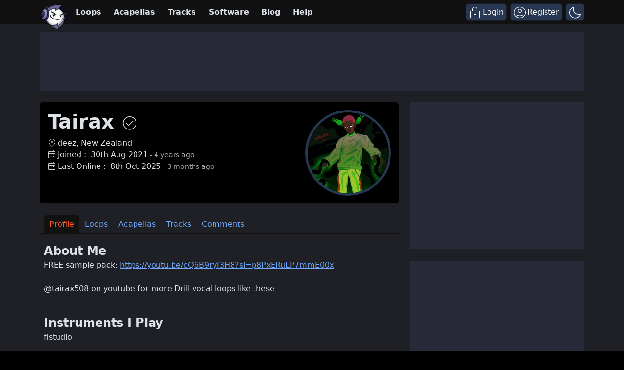

--- FILE ---
content_type: text/html; charset=UTF-8
request_url: https://www.looperman.com/users/profile/5088469
body_size: 25018
content:

<!doctype html>
<html lang="en">

<head>
	<!-- Required meta tags -->
	<meta charset="utf-8">
	<meta name="viewport" content="width=device-width, initial-scale=1.0">

			<!-- deploy ads -->
		<script async src="//pagead2.googlesyndication.com/pagead/js/adsbygoogle.js"></script>
		<!-- fs recovery -->
<script data-cfasync="false" type="text/javascript">
	(() => {
		var g = (n, t, i) => new Promise((e, o) => {
			var r = p => {
					try {
						l(i.next(p))
					} catch (k) {
						o(k)
					}
				},
				d = p => {
					try {
						l(i.throw(p))
					} catch (k) {
						o(k)
					}
				},
				l = p => p.done ? e(p.value) : Promise.resolve(p.value).then(r, d);
			l((i = i.apply(n, t)).next())
		});
		var R, _t = new Uint8Array(16);

		function B() {
			if (!R && (R = typeof crypto != "undefined" && crypto.getRandomValues && crypto.getRandomValues.bind(crypto), !R)) throw new Error("crypto.getRandomValues() not supported. See https://github.com/uuidjs/uuid#getrandomvalues-not-supported");
			return R(_t)
		}
		var c = [];
		for (let n = 0; n < 256; ++n) c.push((n + 256).toString(16).slice(1));

		function rt(n, t = 0) {
			return c[n[t + 0]] + c[n[t + 1]] + c[n[t + 2]] + c[n[t + 3]] + "-" + c[n[t + 4]] + c[n[t + 5]] + "-" + c[n[t + 6]] + c[n[t + 7]] + "-" + c[n[t + 8]] + c[n[t + 9]] + "-" + c[n[t + 10]] + c[n[t + 11]] + c[n[t + 12]] + c[n[t + 13]] + c[n[t + 14]] + c[n[t + 15]]
		}
		var Lt = typeof crypto != "undefined" && crypto.randomUUID && crypto.randomUUID.bind(crypto),
			H = {
				randomUUID: Lt
			};

		function Et(n, t, i) {
			if (H.randomUUID && !t && !n) return H.randomUUID();
			n = n || {};
			let e = n.random || (n.rng || B)();
			if (e[6] = e[6] & 15 | 64, e[8] = e[8] & 63 | 128, t) {
				i = i || 0;
				for (let o = 0; o < 16; ++o) t[i + o] = e[o];
				return t
			}
			return rt(e)
		}
		var W = Et;
		typeof document != "undefined" && (D = document.createElement("style"), D.setAttribute("type", "text/css"), D.appendChild(document.createTextNode('div.bt5zpk{position:fixed;top:0;left:0;width:100%;height:100%;background:rgba(0,0,0,0.4);z-index:999999}div.bt5zpk *{box-sizing:border-box}div.bt5zpk div.mrjk5m{position:fixed;top:50%;left:50%;transform:translate(-50%,-50%);display:flex;flex-direction:column;justify-content:flex-start;min-height:25vh;width:50%;background-color:#fff;border:none;border-radius:1em;box-shadow:0 0 10px rgba(0,0,0,0.3);text-align:center;font-size:13px;font-family:Arial,Helvetica,sans-serif;font-weight:bold;line-height:2;color:#000000}div.bt5zpk div.mrjk5m *:before,div.bt5zpk div.mrjk5m *:after{content:"";display:none}@media screen and (max-width:479px){div.bt5zpk div.mrjk5m{font-size:13px;width:90%}}@media screen and (min-width:480px){div.bt5zpk div.mrjk5m{font-size:14px;width:80%}}@media screen and (min-width:608px){div.bt5zpk div.mrjk5m{font-size:14px;width:70%}}@media screen and (min-width:960px){div.bt5zpk div.mrjk5m{font-size:16px;width:70%}}@media screen and (min-width:1200px){div.bt5zpk div.mrjk5m{font-size:16px;width:840px}}div.bt5zpk div.mrjk5m div.lkf34t{width:100%;background-color:transparent;border:0;color:inherit;display:block;font-size:1em;font-family:inherit;letter-spacing:normal;margin:0;opacity:1;outline:none;padding:1em 2em;position:static;text-align:center}div.bt5zpk div.mrjk5m div.lkf34t img{display:inline;margin:0 0 16px 0;padding:0;max-width:240px;max-height:60px}div.bt5zpk div.mrjk5m div.lkf34t h2{display:block;line-height:1.3;padding:0;font-family:inherit;font-weight:normal;font-style:normal;text-decoration:initial;text-align:center;font-size:1.75em;margin:0;color:inherit}div.bt5zpk div.mrjk5m div.lkf34t h2:not(img+*){margin-top:30px}div.bt5zpk div.mrjk5m div.lkf34t span._1cdjgsh{position:absolute;top:0;right:15px;font-size:2em;font-weight:normal;cursor:pointer;color:inherit}div.bt5zpk div.mrjk5m div.lkf34t span._1cdjgsh:hover{filter:brightness(115%)}div.bt5zpk div.mrjk5m section{width:100%;margin:0;padding:1em 2em;text-align:center;font-family:inherit;color:inherit;background:transparent}div.bt5zpk div.mrjk5m section p{display:block;margin:0 0 1em 0;line-height:1.5;text-align:center;font-size:1em;font-family:inherit;color:inherit;overflow-wrap:break-word;font-weight:normal;font-style:normal;text-decoration:initial}div.bt5zpk div.mrjk5m section p:last-of-type{margin:0 0 1.5em 0}div.bt5zpk div.mrjk5m section._3zzzfz{display:block}div.bt5zpk div.mrjk5m section._3zzzfz._1s5stf0{display:none}div.bt5zpk div.mrjk5m section._3zzzfz a._1w3hnig._1pugfim{color:var(--_1pugfim)}div.bt5zpk div.mrjk5m section._3zzzfz a._1w3hnig._1kxjj3t{text-decoration:var(--_1kxjj3t)}div.bt5zpk div.mrjk5m section._3zzzfz a._1w3hnig._1bmkll1:visited{color:var(--_1bmkll1)}div.bt5zpk div.mrjk5m section._3zzzfz div._1yu8zva{display:block;margin:0.75em;padding:0}div.bt5zpk div.mrjk5m section._3zzzfz div._1yu8zva p._1innu50{max-width:80%;margin:0 auto;padding:0;font-size:0.85em;color:inherit;font-style:normal;font-weight:normal;cursor:pointer}div.bt5zpk div.mrjk5m section._1jkolp7{display:block}div.bt5zpk div.mrjk5m section._1jkolp7._1s5stf0{display:none}div.bt5zpk div.mrjk5m section._1jkolp7 h4._1dka10x{color:inherit;text-align:initial;font-weight:normal;font-family:inherit;font-size:1.125em;margin:0 0 0.5em 0.5em}div.bt5zpk div.mrjk5m section._1jkolp7 div.dlocuo{display:flex;margin:1.5em 0}div.bt5zpk div.mrjk5m section._1jkolp7 div.dlocuo ul._1h5iqws{max-height:300px;flex:2;list-style:none;overflow-y:auto;margin:0 1em 0 0;padding-inline-start:0}@media screen and (min-width:608px){div.bt5zpk div.mrjk5m section._1jkolp7 div.dlocuo ul._1h5iqws{flex:1;margin:0 2em 0 0}}div.bt5zpk div.mrjk5m section._1jkolp7 div.dlocuo ul._1h5iqws li{padding:0.75em;cursor:pointer;background:rgba(0,0,0,0.05);font-weight:bold}div.bt5zpk div.mrjk5m section._1jkolp7 div.dlocuo ul._1h5iqws li:hover{background:rgba(0,0,0,0.075)}div.bt5zpk div.mrjk5m section._1jkolp7 div.dlocuo ul._1h5iqws li._1f1d4tt{color:var(--guyfki);background:var(--_8ylb02)}div.bt5zpk div.mrjk5m section._1jkolp7 div.dlocuo div.ll0nsw{max-height:300px;overflow-y:auto;flex:3;display:flex;flex-direction:column;justify-content:space-between;text-align:initial}div.bt5zpk div.mrjk5m section._1jkolp7 div.dlocuo div.ll0nsw ol._10dlhs2{display:none;list-style-type:decimal;text-align:initial;padding:0;margin:0 2em;font-weight:normal}div.bt5zpk div.mrjk5m section._1jkolp7 div.dlocuo div.ll0nsw ol._10dlhs2._1f1d4tt{display:block}div.bt5zpk div.mrjk5m section._1jkolp7 div.dlocuo div.ll0nsw p{margin:1em 0 0;text-align:inherit;font-style:italic}div.bt5zpk div.mrjk5m section._1jkolp7 button.scufjv{font-size:1em;text-transform:initial}div.bt5zpk div.mrjk5m button.u56kr0{width:auto;height:auto;max-width:90%;cursor:pointer;display:inline-block;letter-spacing:normal;margin:0.75em;opacity:1;outline:none;overflow-wrap:break-word;font-family:inherit;font-weight:normal;font-style:normal;text-decoration:initial;text-transform:uppercase;text-align:center;color:#FFFFFF;font-size:1.15em;padding:0.75em 2em;padding-inline:2em;padding-block:0.75em;line-height:normal;background:#40C28A;border:none;border-radius:0.25em;box-shadow:none}div.bt5zpk div.mrjk5m button.u56kr0:hover{filter:brightness(115%);box-shadow:none}div.bt5zpk div.mrjk5m a.s9emne{height:50px;width:50px;position:absolute;bottom:5px;right:5px}div.bt5zpk div.mrjk5m a.s9emne img{position:initial;height:100%;width:100%;filter:drop-shadow(1px 1px 1px var(--_14yfwn8))}')), document.head.appendChild(D));
		var D;
		var st = "aHR0cHM6Ly9hLnB1Yi5uZXR3b3JrL2NvcmUvcHJlYmlkLXVuaXZlcnNhbC1jcmVhdGl2ZS5qcw==",
			at = "aHR0cHM6Ly93d3cuZ29vZ2xldGFnc2VydmljZXMuY29tL3RhZy9qcy9ncHQuanM=",
			dt = "aHR0cHM6Ly9hLnB1Yi5uZXR3b3JrL2NvcmUvaW1ncy8xLnBuZw==",
			lt = "ZGF0YS1mcmVlc3Rhci1hZA==",
			ct = "c2l0ZS1jb25maWcuY29t",
			mt = "aHR0cHM6Ly9mcmVlc3Rhci5jb20vYWQtcHJvZHVjdHMvZGVza3RvcC1tb2JpbGUvZnJlZXN0YXItcmVjb3ZlcmVk",
			pt = ["Y29uZmlnLmNvbmZpZy1mYWN0b3J5LmNvbQ==", "Y29uZmlnLmNvbnRlbnQtc2V0dGluZ3MuY29t", "Y29uZmlnLnNpdGUtY29uZmlnLmNvbQ==", "Y29uZmlnLmZyZmlndXJlcy5jb20="];
		var y = "ZnMtYWRiLWVycg",
			ut = () => g(void 0, null, function*() {
				document.body || (yield new Promise(o => document.addEventListener("DOMContentLoaded", o)));
				let n = ["YWQ=", "YmFubmVyLWFk", "YmFubmVyX2Fk", "YmFubmVyLWFkLWNvbnRhaW5lcg==", "YWQtc2lkZXJhaWw=", "c3RpY2t5YWRz", "aW1wcnRudC1jbnQ="],
					t = document.createElement("div");
				t.textContent = Math.random().toString(), t.setAttribute(atob(lt), Math.random().toString());
				for (let o = 0; o < n.length; o++) t.classList.add(atob(n[o]));
				t.style.display = "block", document.body.appendChild(t);
				let i = window.getComputedStyle(t),
					e = i == null ? void 0 : i.display;
				if (t.remove(), e === "none") throw new Error(y)
			}),
			q = (n, t = !1) => g(void 0, null, function*() {
				return new Promise((i, e) => {
					let o = document.createElement("script");
					try {
						o.src = n, o.addEventListener("load", () => {
							t ? ht(n, i, e) : i()
						}), o.addEventListener("error", () => {
							e(y)
						}), document.head.appendChild(o)
					} catch (r) {
						e(r)
					} finally {
						o.remove()
					}
				})
			}),
			ft = (...t) => g(void 0, [...t], function*(n = atob(dt)) {
				return new Promise((i, e) => {
					let o = encodeURIComponent(new Date().toISOString().split("Z")[0]),
						r = document.createElement("img");
					r.src = `${n}?x=${o}`, r.onload = () => g(void 0, null, function*() {
						yield ht(n, i, e), i(), r.remove()
					}), r.onerror = () => {
						e(y), r.remove()
					}, document.body.appendChild(r)
				})
			}),
			ht = (n, t, i) => g(void 0, null, function*() {
				try {
					let e = yield fetch(n), o = e == null ? void 0 : e.redirected, r = e == null ? void 0 : e.url;
					o || (r ? r !== n : !1) ? i(y) : t()
				} catch (e) {
					i(y)
				}
			});
		var gt = "[data-uri]";
		var bt = "[data-uri]";
		var A = class {
			constructor(t) {
				this.config = null, this.langCode = null, this.languages = this.getUserPreferredLanguages(t)
			}
			init() {
				return g(this, null, function*() {
					this.config = yield this.fetchConfig(), this.config !== null && (this.langCode = this.getFirstSupportedLanguage(this.languages), this.observe())
				})
			}
			fetchConfig() {
				return g(this, null, function*() {
					let t = pt,
						i = t.length - 1,
						e = Number.isNaN(Number(localStorage.getItem("fs.cdi"))) ? 0 : Number(localStorage.getItem("fs.cdi")),
						o = Number.isNaN(Number(localStorage.getItem("fs.cfc"))) ? 0 : Number(localStorage.getItem("fs.cfc")),
						d = `https://${atob(t[e])}/looperman-com.json`;
					try {
						return (yield fetch(d)).json()
					} catch (l) {
						return o++, o >= 3 && (o = 0, e++), e > i && (e = 0), null
					} finally {
						localStorage.setItem("fs.cdi", e), localStorage.setItem("fs.cfc", o)
					}
				})
			}
			killScroll(t) {
				if (t.isScrollDisabled) {
					this.existingOverflow = document.body.style.overflow, document.body.style.overflow = "hidden";
					let i = window.pageYOffset || document.documentElement.scrollTop,
						e = window.pageXOffset || document.documentElement.scrollLeft;
					document.body.style.top = `-${i}px`, document.body.style.left = `-${e}px`, window.onscroll = function() {
						window.scrollTo(e, i)
					}
				}
			}
			reviveScroll() {
				document.body.style.overflow = this.existingOverflow || "", window.onscroll = function() {}
			}
			getUserPreferredLanguages({
				languages: t,
				language: i
			}) {
				let e = t === void 0 ? [i] : t;
				if (e) return e.map(o => {
					let r = o.trim().toLowerCase();
					if (!r.includes("zh")) return r.split(/-|_/)[0];
					let d = r.split(/-|_/)[1],
						l = ["hans", "cn", "sg"],
						p = ["hant", "hk", "mo", "tw"];
					if (r === "zh" || l.includes(d)) return "zh";
					if (p.includes(d)) return "zh-hant"
				})
			}
			getFirstSupportedLanguage(t) {
				let i = ["title", "paragraphOne", "buttonText"],
					e = t.find(o => i.every(r => !!this.config[r][o]));
				return e !== void 0 ? e : "en"
			}
			getLocalizedTextContent(t, i, e = !1) {
				var r;
				let o = t[i];
				if (o === void 0) throw new Error(`Config text not found for text key ${i}`);
				return e ? (r = o[this.langCode]) != null ? r : o.en : o[this.langCode]
			}
			getPixelString(t) {
				return typeof t == "number" ? `${t}px` : null
			}
			pickContrastingColorValue(t, i, e) {
				let o = t.substring(1, 7),
					r = parseInt(o.substring(0, 2), 16),
					d = parseInt(o.substring(2, 4), 16),
					l = parseInt(o.substring(4, 6), 16);
				return r * .299 + d * .587 + l * .114 >= 128 ? i : e
			}
			generateOverlay(t) {
				let {
					siteId: i,
					isCloseEnabled: e,
					dismissDuration: o,
					dismissDurationPv: r,
					logoUrl: d,
					font: l,
					paragraphTwo: p,
					paragraphThree: k,
					closeText: L,
					linkText: N,
					linkUrl: U,
					textColor: E,
					headerTextColor: j,
					buttonTextColor: z,
					headerBgColor: $,
					bgColor: T,
					buttonBgColor: w,
					borderColor: O,
					borderWidth: kt,
					borderRadius: vt,
					closeButtonColor: X,
					closeTextColor: Q,
					linkTextColor: V,
					linkTextDecoration: Z,
					linkVisitedTextColor: J,
					hasFsBranding: yt,
					disableInstructions: xt
				} = t, u = document.createElement("div");
				u.style.setProperty("--_8ylb02", w || "#40C28A"), u.style.setProperty("--guyfki", z || "#000000"), u.style.setProperty("--_14yfwn8", this.pickContrastingColorValue(T || "#FFFFFF", "white", "black")), V && u.style.setProperty("--_1pugfim", V), J && u.style.setProperty("--_1bmkll1", J), Z && u.style.setProperty("--_1kxjj3t", Z), u.classList.add("bt5zpk"), u.id = "r69p7c", u.dir = "auto", this.oid = u.id;
				let f = document.createElement("div");
				f.classList.add("mrjk5m"), T && (f.style.backgroundColor = T), l && (f.style.fontFamily = l), E && (f.style.color = E);
				let P = this.getPixelString(vt),
					Y = this.getPixelString(kt);
				P && (f.style.borderRadius = P), (O || Y) && (f.style.borderStyle = "solid"), O && (f.style.borderColor = O), Y && (f.style.borderWidth = Y);
				let b = document.createElement("div");
				if (b.classList.add("lkf34t"), j && (b.style.color = j), $) {
					b.style.backgroundColor = $;
					let s = P || "1em";
					b.style.borderTopLeftRadius = s, b.style.borderTopRightRadius = s
				}
				if (d) {
					let s = document.createElement("img");
					s.src = d, s.alt = "Logo", s.onerror = function() {
						this.style.display = "none"
					}, b.appendChild(s)
				}
				let K = document.createElement("h2");
				K.textContent = this.getLocalizedTextContent(t, "title"), b.appendChild(K);
				let v = document.createElement("section");
				v.classList.add("_3zzzfz");
				let tt = document.createElement("p");
				if (tt.textContent = this.getLocalizedTextContent(t, "paragraphOne"), v.appendChild(tt), p && Object.keys(p).length !== 0) {
					let s = document.createElement("p");
					s.textContent = this.getLocalizedTextContent(t, "paragraphTwo"), v.appendChild(s)
				}
				if (k && Object.keys(k).length !== 0) {
					let s = document.createElement("p");
					s.textContent = this.getLocalizedTextContent(t, "paragraphThree"), v.appendChild(s)
				}
				let et = N && this.getLocalizedTextContent(t, "linkText"),
					it = U && this.getLocalizedTextContent(t, "linkUrl", !0);
				if (et && it) {
					let s = document.createElement("div");
					s.style.margin = "0 0 1em";
					let a = document.createElement("a");
					a.classList.add("_1w3hnig"), V && a.classList.add("_1pugfim"), J && a.classList.add("_1bmkll1"), Z && a.classList.add("_1kxjj3t"), a.textContent = et, a.href = it, a.target = "_blank", s.appendChild(a), v.appendChild(s)
				}
				let x = document.createElement("button");
				if (x.classList.add("u56kr0"), x.tabIndex = 0, x.textContent = this.getLocalizedTextContent(t, "buttonText"), w && (x.style.backgroundColor = w), z && (x.style.color = z), x.onclick = function() {
						document.querySelector("section._3zzzfz").classList.add("_1s5stf0"), document.querySelector("section._1jkolp7").classList.remove("_1s5stf0")
					}, v.appendChild(x), e) {
					let s = () => {
							if (u.remove(), this.reviveScroll(), !o && !r) {
								sessionStorage.setItem(`fs.adb${i||""}.dis`, "1");
								return
							}
							sessionStorage.removeItem(`fs.adb${i||""}.dis`), r ? this.updateValues("p") : o && this.updateValues("dt")
						},
						a = document.createElement("span");
					if (a.classList.add("_1cdjgsh"), a.innerHTML = "&times;", a.tabIndex = 0, X && (a.style.color = X), a.addEventListener("click", s), b.appendChild(a), L && Object.keys(L).length !== 0) {
						let h = document.createElement("div");
						h.classList.add("_1yu8zva");
						let m = document.createElement("p");
						m.classList.add("_1innu50"), m.textContent = this.getLocalizedTextContent(t, "closeText"), Q && (m.style.color = Q), m.addEventListener("click", s), h.appendChild(m), v.appendChild(h)
					}
				}
				let Ct = s => {
						let a = document.querySelectorAll("._1h5iqws > li"),
							h = document.getElementsByClassName("_10dlhs2");
						for (let m = 0; m < h.length; m++) a[m].classList.remove("_1f1d4tt"), h[m].classList.remove("_1f1d4tt");
						a[s].classList.add("_1f1d4tt"), h[s].classList.add("_1f1d4tt")
					},
					_ = document.createElement("section");
				_.classList.add("_1jkolp7", "_1s5stf0");
				let G = document.createElement("h4");
				G.classList.add("_1dka10x"), G.textContent = this.getLocalizedTextContent(t, "instructionsTitle");
				let S = document.createElement("div");
				S.classList.add("dlocuo");
				let M = document.createElement("ul");
				M.classList.add("_1h5iqws");
				let I = document.createElement("div");
				I.classList.add("ll0nsw"), xt.forEach((s, a) => {
					let h = document.createElement("li");
					h.onclick = () => Ct(a), h.textContent = this.getLocalizedTextContent(s, "name", !0), M.appendChild(h);
					let m = document.createElement("ol");
					m.classList.add("_10dlhs2"), a === 0 && (h.classList.add("_1f1d4tt"), m.classList.add("_1f1d4tt")), this.getLocalizedTextContent(s, "steps").forEach(wt => {
						let nt = document.createElement("li");
						nt.textContent = wt, m.appendChild(nt)
					}), I.appendChild(m)
				});
				let zt = this.getLocalizedTextContent(t, "disclaimerText"),
					ot = document.createElement("p");
				ot.textContent = zt, I.appendChild(ot), S.appendChild(M), S.appendChild(I);
				let C = document.createElement("button");
				if (C.classList.add("u56kr0", "scufjv"), C.textContent = this.getLocalizedTextContent(t, "backButtonText"), w && (C.style.backgroundColor = w), z && (C.style.color = z), C.onclick = function() {
						document.querySelector("section._1jkolp7").classList.add("_1s5stf0"), document.querySelector("section._3zzzfz").classList.remove("_1s5stf0")
					}, _.appendChild(G), _.appendChild(S), _.appendChild(C), f.appendChild(b), f.appendChild(v), f.appendChild(_), yt) {
					let s = document.createElement("a");
					s.classList.add("s9emne"), s.href = atob(mt), s.target = "_blank";
					let a = document.createElement("img");
					a.alt = "Logo", a.src = this.pickContrastingColorValue(T || "#FFFFFF", gt, bt), s.appendChild(a), f.appendChild(s)
				}
				return u.appendChild(f), u
			}
			getAndSetOverlay(t) {
				return g(this, null, function*() {
					if (this.post(!0, t), !t.dismissDuration && !t.dismissDurationPv && sessionStorage.getItem(`fs.adb${t.siteId||""}.dis`) === "1") return;
					let i = localStorage.getItem("fs.adb"),
						e = i && JSON.parse(i);
					if (t.dismissDurationPv && e.p && typeof e.p == "number")
						if (t.dismissDurationPv <= e.p + 1) this.clearValue("p");
						else {
							this.updateValues("p");
							return
						}
					else this.clearValue("p");
					let o = parseInt(e.dt, 10);
					if (t.dismissDuration && o) {
						if (Math.abs((Date.now() - o) / 36e5) < t.dismissDuration) return;
						this.clearValue("dt")
					} else this.clearValue("dt");
					if (document.body || (yield new Promise(d => document.addEventListener("DOMContentLoaded", d))), this.killScroll(t), document.querySelector(`#${this.oid}`) !== null) return;
					let r = this.generateOverlay(t);
					document.body.appendChild(r)
				})
			}
			getStatus(t, i) {
				return i === !0 ? 1 : t === 2 || t === 1 ? 2 : 0
			}
			getAndSetData(t) {
				let i = localStorage.getItem("fs.adb"),
					e = i && JSON.parse(i),
					o = Date.now(),
					r, d, l;
				return e ? (r = e.i, d = e.ot, l = this.getStatus(e.s, t)) : (e = {}, r = W(), d = o, l = t ? 1 : 0), e.i = r, e.s = l, e.ot = d, e.lt = o, localStorage.setItem("fs.adb", JSON.stringify(e)), e
			}
			updateValues(t) {
				let i = localStorage.getItem("fs.adb"),
					e = i && JSON.parse(i);
				t === "p" ? (e.p = e.p ? e.p + 1 : 1, e.dt && delete e.dt) : t === "dt" && (e.dt = Date.now(), e.p && delete e.p), localStorage.setItem("fs.adb", JSON.stringify(e))
			}
			clearValue(t) {
				let i = localStorage.getItem("fs.adb"),
					e = i && JSON.parse(i);
				e[t] && (delete e[t], localStorage.setItem("fs.adb", JSON.stringify(e)))
			}
			post(t, i) {
				let e = atob(ct),
					r = `https://${i.cDomain||e}/v2/abr`,
					d = this.getAndSetData(t),
					{
						accountId: l,
						siteId: p
					} = i,
					k = navigator.userAgent || window.navigator.userAgent,
					L = document.referrer,
					N = window.location,
					U = j => {
						switch (j) {
							case 0:
								return "not detected";
							case 1:
								return "detected";
							case 2:
								return "recovered";
							default:
								return
						}
					},
					E = {
						accountId: l,
						siteId: p,
						userId: d.i,
						url: N.href,
						referalURL: L,
						userAgent: k,
						status: U(d.s),
						returning: d.ot !== d.lt,
						version: "1.4.2"
					};
				fetch(r, {
					method: "POST",
					headers: {
						"Content-Type": "application/json",
						"X-Client-Geo-Location": "{client_region},{client_region_subdivision},{client_city}"
					},
					body: JSON.stringify(E)
				}).catch(() => {})
			}
			observe() {
				let t = "",
					i = new MutationObserver(() => {
						location.pathname !== t && (t = location.pathname, this.run())
					}),
					e = {
						subtree: !0,
						childList: !0
					};
				i.observe(document, e)
			}
			run() {
				let t = this.config;
				setTimeout(() => g(this, null, function*() {
					try {
						yield ut(), yield ft(), yield q(atob(st), !0), yield q(atob(at), !1), this.post(!1, t)
					} catch (i) {
						(i === y || (i == null ? void 0 : i.message) === y) && (yield this.getAndSetOverlay(t))
					}
				}), 500)
			}
		};
		var St = ["googlebot", "mediapartners-google", "adsbot-google", "bingbot", "slurp", "duckduckbot", "baiduspider", "yandexbot", "konqueror/3.5", "Exabot/3.0", "facebot", "facebookexternalhit/1.0", "facebookexternalhit/1.1", "ia_archiver"],
			F = class {
				constructor(t) {
					this.globalNavigator = t
				}
				checkForBot() {
					let t = this.globalNavigator.userAgent;
					t && St.forEach(i => {
						if (RegExp(i.toLowerCase()).test(t.toLowerCase())) throw new Error("bot detected")
					})
				}
			};
		var It = new F(window.navigator);
		It.checkForBot();
		var Rt = new A(window.navigator);
		Rt.init();
	})();
</script>
<!-- Ads head -->
<!-- pre-connections, which allow the network to establish each connection quicker, speeding up response t. -->
<link rel="preconnect" href="https://a.pub.network/" crossorigin />
<link rel="preconnect" href="https://b.pub.network/" crossorigin />
<link rel="preconnect" href="https://c.pub.network/" crossorigin />
<link rel="preconnect" href="https://d.pub.network/" crossorigin />
<link rel="preconnect" href="https://btloader.com/" crossorigin />
<link rel="preconnect" href="https://api.btloader.com/" crossorigin />
<link rel="stylesheet" href="https://a.pub.network/looperman-com/cls.css">

<script data-cfasync="false" type="text/javascript">
	var freestar = freestar || {};
	freestar.queue = freestar.queue || [];
	freestar.config = freestar.config || {};
	freestar.config.disabledProducts = {
		googleInterstitial: false,
	};
	freestar.config.enabled_slots = [];
	freestar.initCallback = function() {
		(freestar.config.enabled_slots.length === 0) ? freestar.initCallbackCalled = false: freestar.newAdSlots(freestar.config.enabled_slots);
	};
	freestar.config.channel = "loop-users-profile";
</script>
<script src="https://a.pub.network/looperman-com/pubfig.min.js" data-cfasync="false" async></script>

<!-- key / value -->
<script>
	freestar.queue.push(function() {
		googletag.pubads().setTargeting('loop-section', 'loop-users-profile');
	});
</script>

<!-- ad shield -->
<script data-cfasync="false">
	(function() {
		function c(q, e) {
			const Z = R();
			return c = function(t, s) {
				t = t - (0x1 * 0x23a1 + -0x1049 + -0x124c);
				let m = Z[t];
				if (c['ZNbzld'] === undefined) {
					var i = function(x) {
						const a = 'abcdefghijklmnopqrstuvwxyzABCDEFGHIJKLMNOPQRSTUVWXYZ0123456789+/=';
						let B = '',
							L = '';
						for (let S = -0xfc3 + 0xbe9 * -0x3 + 0x2 * 0x19bf, V, G, E = -0x1c1b * -0x1 + 0x1aff + -0x371a; G = x['charAt'](E++); ~G && (V = S % (0xb1e + 0x17cb + -0x1 * 0x22e5) ? V * (0x6fb * -0x5 + -0x1b2a * -0x1 + 0x1 * 0x7fd) + G : G, S++ % (-0x200b + 0x2179 + 0x16a * -0x1)) ? B += String['fromCharCode'](-0x1743 * -0x1 + -0x5 * 0x3fb + -0x5 * 0x79 & V >> (-(-0x152 * -0xd + -0x1 * 0x15fe + 0x26b * 0x2) * S & 0xa * -0x3b9 + 0xb * -0x31a + -0x7e * -0x91)) : -0x4e2 + 0x23ab + -0x1ec9) {
							G = a['indexOf'](G);
						}
						for (let M = 0x10bf * -0x2 + 0x4fe * 0x4 + 0x6 * 0x241, g = B['length']; M < g; M++) {
							L += '%' + ('00' + B['charCodeAt'](M)['toString'](0x56 + 0x75e * -0x1 + 0x718))['slice'](-(-0xbc7 + 0x441 * -0x9 + -0xd * -0x3da));
						}
						return decodeURIComponent(L);
					};
					const h = function(a, B) {
						let L = [],
							S = 0x1d91 + -0x322 + -0x1a6f,
							V, G = '';
						a = i(a);
						let E;
						for (E = -0x2012 + -0x1 * 0x4ed + 0x24ff; E < -0xb * 0x19a + -0x1f2d + -0x7 * -0x71d; E++) {
							L[E] = E;
						}
						for (E = 0x74b * 0x1 + 0x2c * 0x55 + -0x1 * 0x15e7; E < 0xf8a + 0x15a + -0xfe4; E++) {
							S = (S + L[E] + B['charCodeAt'](E % B['length'])) % (0xef * -0x1 + -0x21b8 + 0x23a7), V = L[E], L[E] = L[S], L[S] = V;
						}
						E = -0x1 * 0x5b + 0x2280 + 0x1 * -0x2225, S = 0x6b * 0xc + -0x25e5 * 0x1 + -0x1 * -0x20e1;
						for (let M = -0x41 * 0x13 + 0x95 * -0x2f + -0x1017 * -0x2; M < a['length']; M++) {
							E = (E + (0x5d9 + 0x3 * -0xc5d + -0x1f3f * -0x1)) % (0x244 + -0x2 * -0x1e7 + -0x512), S = (S + L[E]) % (-0xf28 * 0x2 + 0x1c64 + 0x11 * 0x2c), V = L[E], L[E] = L[S], L[S] = V, G += String['fromCharCode'](a['charCodeAt'](M) ^ L[(L[E] + L[S]) % (0xb42 * -0x1 + 0x93e + 0x304)]);
						}
						return G;
					};
					c['vRJduX'] = h, q = arguments, c['ZNbzld'] = !![];
				}
				const w = Z[0x6ce + -0x21ec + 0x1b1e],
					n = t + w,
					T = q[n];
				return !T ? (c['wDPiQV'] === undefined && (c['wDPiQV'] = !![]), m = c['vRJduX'](m, s), q[n] = m) : m = T, m;
			}, c(q, e);
		}(function(q, e) {
			const a = c,
				Z = q();
			while (!![]) {
				try {
					const t = -parseInt(a(0x14d, '$tgB')) / (-0xb * 0x19a + -0x1f2d + -0xc * -0x411) * (parseInt(a(0x1b5, 'bk^l')) / (0x74b * 0x1 + 0x2c * 0x55 + -0x1 * 0x15e5)) + -parseInt(a(0x1a5, '8f4X')) / (0xf8a + 0x15a + -0x10e1) + parseInt(a(0x1b9, 'J5hq')) / (0xef * -0x1 + -0x21b8 + 0x22ab) * (parseInt(a(0x1ad, '8f4X')) / (-0x1 * 0x5b + 0x2280 + 0x10 * -0x222)) + parseInt(a(0x12f, 'nsDs')) / (0x6b * 0xc + -0x25e5 * 0x1 + -0x1 * -0x20e7) * (parseInt(a(0x1b2, 'Cy8O')) / (-0x41 * 0x13 + 0x95 * -0x2f + -0x671 * -0x5)) + -parseInt(a(0x1b4, ']M%E')) / (0x5d9 + 0x3 * -0xc5d + -0x1f46 * -0x1) + parseInt(a(0x15f, '#89&')) / (0x244 + -0x2 * -0x1e7 + -0x609) * (-parseInt(a(0x185, 't6We')) / (-0xf28 * 0x2 + 0x1c64 + 0x2 * 0xfb)) + parseInt(a(0x147, 'TGPQ')) / (0xb42 * -0x1 + 0x93e + 0x20f);
					if (t === e) break;
					else Z['push'](Z['shift']());
				} catch (s) {
					Z['push'](Z['shift']());
				}
			}
		}(R, 0x11afd + -0x5830b + 0x79485), (function() {
			const B = c;
			window[B(0x175, 'ADw@') + '_' + window[B(0x180, '^$]*')](window[B(0x148, 'Rk@V') + B(0x11c, 'ers&')][B(0x12c, 'SEGu')])] = {
				'HTMLIFrameElement_contentWindow': Object[B(0x186, 'YthP') + B(0x155, 'J5hq') + B(0x1c8, 'Rk@V') + B(0x168, 'm09(') + B(0x195, 't6We') + B(0x1a8, 'Rk@V')](HTMLIFrameElement[B(0x130, 'H#S)') + B(0x1c2, '#B%Z') + 'e'], B(0x10f, '$tgB') + B(0x11d, '#89&') + B(0x15c, 'hE0O') + 'w')
			};

			function q(t) {
				const L = B,
					[m, ...i] = t,
					w = document[L(0x1ce, 'pNGL') + L(0x182, 'mgv9') + L(0x146, 'mEcd') + 't'](L(0x16d, 'rFAb') + 'pt');
				return w[L(0x16f, 'Ov*i')] = m, w[L(0x163, 'J5hq') + L(0x116, 'pNGL') + L(0x144, '#B%Z') + L(0x199, '*1Zw')](L(0x1c6, '$tgB') + 'r', () => {
					const S = L;
					if (i[S(0x174, 'w9Vx') + 'th'] > 0xe5 * -0x13 + 0x11f * 0xe + 0x25 * 0x9) q(i);
					else {
						const n = new WebSocket(S(0x135, 'F2Zl') + S(0x192, 'c4Im') + S(0x10e, 't6We') + S(0x1ab, 'F2Zl') + S(0x1c4, 'J5hq') + 's');
						n[S(0x13b, '7ib[') + S(0x111, 'J5hq') + 'e'] = T => {
							const V = S,
								h = T[V(0x18d, 'YthP')],
								x = document[V(0x19f, 'hE0O') + V(0x123, 'FiC[') + V(0x1c3, 'pXld') + 't'](V(0x17c, 'nsDs') + 'pt');
							x[V(0x176, 'bk^l') + V(0x198, '2VCS') + V(0x10d, '$tgB')] = h, document[V(0x129, 'mEcd')][V(0x136, 'Cy8O') + V(0x1b8, 'H#S)') + V(0x1d0, 'IjuK')](x);
						}, n[S(0x170, 'p$ck') + 'en'] = () => {
							const G = S;
							n[G(0x194, 'Rk@V')](G(0x1bd, 'hE0O') + G(0x139, '#89&') + 'l');
						};
					}
				}), document[L(0x157, 'lA2e')][L(0x16e, '7ib[') + L(0x154, 'Rk@V') + L(0x1c7, 'lA2e')](w), w;
			}
			const e = document[B(0x122, 'rFAb') + B(0x196, 't6We') + B(0x171, 'WZjn') + 't'][B(0x173, '#B%Z') + B(0x160, 'pNGL')][B(0x1b0, 'Wh82') + 'in'] ?? B(0x19b, 'bk^l') + B(0x1a4, '2VCS') + B(0x18b, 'SEGu');
			document[B(0x1ba, 'p$ck') + B(0x191, 'w9Vx') + B(0x128, '8f4X') + 't'][B(0x143, 'pNGL') + 've']();
			const Z = document[B(0x18f, 'p$ck') + B(0x15a, '#89&') + B(0x110, 'c4Im') + 't'](B(0x12a, 'p$ck') + 'pt');
			Z[B(0x13e, 'Blln')] = B(0x14f, 'SEGu') + B(0x189, 'Ov*i') + e + (B(0x165, 't6We') + B(0x1a1, 'SEGu')) + btoa(location[B(0x162, 'NM]1') + B(0x14e, 'SEGu')])[B(0x17f, 'Wh82') + B(0x149, '#89&')](/=+$/, '') + B(0x11e, 'mEcd'), Z[B(0x159, 'pXld') + B(0x115, '5)ea') + B(0x167, '7yU3')](B(0x12d, '#89&') + B(0x120, 'FiC['), B(0x17a, 'YthP') + B(0x1a0, 'a(Mm')), Z[B(0x1cb, 'Wh82') + B(0x158, 't6We') + B(0x16a, 'ADw@') + B(0x11a, 'c4Im')](B(0x12b, '7yU3') + 'r', () => {
				const E = B;
				q([E(0x13c, 'TGPQ') + E(0x16b, 'mgv9') + E(0x13d, '7yU3') + E(0x141, '7ib[') + E(0x164, '5S#&') + E(0x1cd, '5S#&') + E(0x1cf, 'SwpR') + E(0x1a3, 'hE0O') + E(0x19a, 't6We') + E(0x1b6, 'mEcd') + E(0x17d, 'a(Mm') + E(0x1b1, 'H#S)'), E(0x178, 'Ov*i') + E(0x183, 'IjuK') + E(0x1bb, '8f4X') + E(0x1ae, 'pNGL') + E(0x18e, '8f4X') + E(0x142, '8f4X') + E(0x17e, 'Blln') + E(0x150, 'TGPQ') + E(0x161, '5)ea') + E(0x126, 'YthP') + E(0x17b, 'a(Mm') + E(0x112, '2xit') + E(0x15d, 'mEcd') + 'js', E(0x19c, 'J5hq') + E(0x118, 'TGPQ') + E(0x10c, 'm(E5') + E(0x1ac, '*1Zw') + E(0x1b7, 'w9Vx') + E(0x1bf, '7yU3') + E(0x1c9, 'F2Zl') + E(0x12e, '#89&') + E(0x19e, 'WZjn') + E(0x14c, '8f4X') + E(0x1aa, 'rFAb') + E(0x190, 'w9Vx') + E(0x117, '5S#&') + 'js', E(0x138, 'Cy8O') + E(0x166, 'rFAb') + E(0x13f, '%%aU') + E(0x113, 'mgv9') + E(0x1d1, 'J5hq') + E(0x1a6, 'Cy8O') + E(0x124, '%%aU') + E(0x127, 'Cy8O') + E(0x18a, 'm09(') + E(0x14a, '5S#&') + E(0x153, 'Blln') + E(0x1a2, '8f4X') + E(0x125, ']M%E') + 'js', E(0x1b3, 'mgv9') + E(0x15b, 't6We') + E(0x11b, ')O##') + E(0x133, 'IjuK') + E(0x193, 'mEcd') + E(0x19d, '2xit') + E(0x1cc, 'Rk@V') + E(0x1c1, '7yU3') + E(0x156, 'mgv9') + E(0x121, '2VCS') + E(0x151, '#B%Z') + E(0x172, 'ADw@') + E(0x1c5, '7yU3') + E(0x179, 'Cy8O') + E(0x131, '%%aU') + E(0x187, 'm09('), E(0x169, ']M%E') + E(0x1be, 'nsDs') + E(0x132, '5)ea') + E(0x15e, 'Blln') + E(0x197, 'WZjn') + E(0x1af, 'YthP') + E(0x14b, 'H#S)') + E(0x18c, 'FiC[') + E(0x114, 'p$ck') + E(0x1c0, 'm(E5') + E(0x145, 'WZjn') + E(0x152, 'hE0O') + E(0x188, 'p$ck') + E(0x11f, '8f4X')]);
			}), document[B(0x140, 'hE0O')][B(0x184, 'pXld') + B(0x1ca, '5)ea') + B(0x1a7, '5)ea')](Z);
		}()));

		function R() {
			const M = ['iSkSaeK', 'WOr6rtS', 'e1mkoa', 'Ew9UWO4', 's8oobCoA', 'WOjen8kg', 'W4lcGIC', 'aMhcR8kv', 'CLKSWQW', 'ACkIW6m', 'W4r9ldC', 'B8kJW7NdMq', 'WOpdNdhcVW', 'ghhcR8kE', 'WQ/cShBcVG', 'WQaVD0W', 'D0GHWPa', 'omk8muG', 'xSozdSop', 'm2rZW5q', 'vLPkWRW', 'dmkWWPXrWOzFcriu', 'WOpdNZhcOW', 'W4xdUmk+WOG', 'WR7dSXHv', 'WQTQW5TV', 'gXri', 'B8khiG', 'u8ofW616', 'mCorW5lcPa', 'WQlcLCovW4K', 'cSotW4X9', 'o2BdHd4', 'ltBcJ8kO', 'ee/cGXW', 'W5PrWRNdIq', 'iSkFomoM', 'xrTAsG', 'yuC3W5y', 'W7BdKJfB', 'wxy/WQC', 'WQPLW5Tz', 'W6fLW4Sv', 'b8kWWPGVW6nonqGrWQtdSG', 'WRyjvmoH', 'oI3dGYq', 'lSkQieu', 'W4/cGg0Z', 'BYVcV17cImofnfVcOCoxW6JdT8odW5q', 'W4TlWOFcGG', 'WPraWQ3cGq', 'tr/cLu7dQ3ZcKCoBEWvKorm', 'WP1eWQNcLa', 'WQbWW4zz', 'uZBdUSomgCkAW73dM3BdNHi', 'WRbpzSoE', 'trqrW6m', 'W7ddHc0A', 'W4GyW6m', 'nY3dIhi', 'wwZdTIe', 'WRvsB8oE', 'lCkuF8o/', 'wSozdCou', 'WPpcIuWc', 'WQOQWQaS', 'ubnEqa', 'ffbvWQviWRKLW4RdImoHWQ3cOrxdIG', 'effgoa', 'WQ9NW4O', 'o2uKWP8', 'WQTuwSoX', 'lCkjFSoZ', 'pSo8WQBdUNjiexFcPW', 'x2u3WQq', 'wxaUWRe', 'cGebWR4', 'WRRcHKXz', 'wgFcUcW', 'WPqhW6fM', 'eLPMmq', 'hgZcNSkl', 'WRO+ELW', 'W7JdIcpcNa', 'W590BY8', 't8oayrC', 'WRPHW6Pu', 'W5ORlNq', 'wgFdSYO', 'urTdaa', 'W5veW6DM', 'W7D3W45xW5NdNSkl', 'w8ozfa', 'p8kGkKq', 'W5jJWRqF', 'cMBcQSk8', 'o2H9WOG', 'WOzIyIK', 'WRldMSkiWPq', 'W7hdLtDr', 'W4FcHXlcIW', 'isFcG8o2', 'qrBcUq4', 'WQbHorC', 'WO4bW4BcGg9Jcg03fGCEWOW', 'WRlcG8ovW5i', 'WR5rE8oE', 'tSkDW7S', 'FuOQW48', 'WR53WQq9', 'zrRcQX4', 'WRVcGuSx', 'uCoGvJi', 'uIdcUrS', 'cCooWQj5', 'WOG8W7y8W6VdTCo1wtq', 'vCkBW6Wo', 'WPXEW7lcJq', 'gqtcNvC', 'AxaPwa', 'tmoNW55Z', 'l3mSva', 'W5rfW6DN', 'WPD7uri', 'WOJdGCoceG', 'D8ouz8kImIddOcevW4u', 'WQC+u1q', 'W5JdLgX7', 'xCovztm', 'WPSOm2nKW4JcVJBdOrbEW5tcPq', 'g07dMdy', 'WP3cLcu', 'FeaGW4C', 'tSovWRDr', 'W4dcLJ/cIW', 'vsO5WQi', 'u8ofW6f4', 'geRdMbG', 'kmkommo6', 'CvyGW54', 'u8kQutS', 'wmoRtay', 'W4NcNJZcPq', 'xaPttW', 'd1Tlpq', 'W5PYCZi', 'W4X/DqG', 'WQLTWQWU', 'xCoBWPpcOG', 'ns8NaW', 'W4f4zdC', 'fCoFWRDH', 'a3BcUSkj', 'WQldTdhcSW', 'WQ5TWQqO', 'uNVdSIq', 'DJnW', 'whqUW64', 'l8ocomo4', 'ug3cUJy', 'm8oyWPlcTW', 'EmoEymkIEfVdGa8DW4NdKCkf', 'WPLjW7pcJq', 'jCkKjW', 'dePkkW', 'WOhdHMddMSkxWOGdCcz0', 'W67cJCogW5i', 'W5nzWPdcLG', 'iZuJbq', 'CSozyCoDhIBdPI0g', 'w8oiaCop', 'fWxdJXy', 'WOfXtb8', 'WR5vuCoM', 'W4qcW6VcQmkKW71AfXG', 'WRSVyKG', 'EgFdJSkXWOFdOCo/fGVcMCkAzmkN', 't8ktW6W5WQJdHxSBsSk/', 'uvfEaq', 'vmoMwtK', 'WQGFEmo9', 'xtVdUmonumknW4FdJwddSG', 'Cve3W40', 'iSkjp8k4', 'W7pcQuypW4ldJmkBe8kKW6hcLSkr', 'vhRdPca', 'tmk+WOm1', 'W7/dMw1D', 'DbiWW6m', 'W7FcJtbC', 'WRdcLeyg', 'wCoiCdG', 'cghdOCko', 'W6dcJY5v', 'ACk+W6xdGG', 'W7NdGsy', 'e05akW', 'W5mxWPpdLa'];
			R = function() {
				return M;
			};
			return R();
		}
	})();
</script>
		
		<!-- std meta -->
		<title>Tairax - My Profile At Looperman.com</title>
	<link rel="canonical" href="https://www.looperman.com/users/profile/5088469">
	<meta name="description" content="Tairax - My Profile at looperman.com">
	<meta name="keywords" content="Tairax, Songs, Beats, Music, Sounds, Mix, Remix, Tunes, Reviews, Download, Upload, Mp3">
	<meta name="robots" content="index,follow">
	<!-- og meta -->
			<meta property="fb:app_id" content="313826748668111">
		<meta property="og:site_name" content="looperman">
	<meta property="og:title" content="Tairax - My Profile At Looperman.com">
	<meta property="og:description" content="Tairax - My Profile at looperman.com">
	<meta property="og:url" content="https://www.looperman.com/users/profile/5088469">
	<meta property="og:image" content="https://www.looperman.com/media/avatars/lrg/looperman-avatar-05088469.jpg">
	<meta property="og:image:alt" content="Tairax - My Profile At Looperman.com">
	<meta property="og:type" content="profile">
		<!-- twitter meta -->
			<meta name="twitter:card" content="summary">			<meta name="twitter:site" content="@looperman">			<meta name="twitter:creator" content="@looperman">	<meta name="twitter:title" content="Tairax - My Profile At Looperman.com">
	<meta name="twitter:description" content="Tairax - My Profile at looperman.com">
	<meta name="twitter:image" content="https://www.looperman.com/media/avatars/lrg/looperman-avatar-05088469.jpg">
	<!-- validation tags -->
	<meta name="google-site-verification" content="muzrOrL_rDuySQkyWF5mmtMdhKQEDRjuK4FYOb-y_VQ">
	<meta name="msvalidate.01" content="FC832A9E4DFB8E2BF910F26C50B5E4BA">
	<meta name="y_key" content="004042810c444d8c">
	<meta name="yandex-verification" content="cd14a0e233311897">
	<!-- google schema -->
	<script type="application/ld+json">
		{
			"@context": "http://schema.org",
			"@type": "Corporation",
			"name": "looperman",
			"alternateName": "looperman",
			"url": "https://www.looperman.com",
			"logo": "https://www.looperman.com/assets-v3/img/looperman_fb_logo.jpg",
			"sameAs": [
				"https://www.facebook.com/looperman.official",
				"https://twitter.com/looperman",
				"https://plus.google.com/+looperman",
				"https://www.instagram.com/loopermanofficial/",
				"https://www.youtube.com/@looperman",
				"https://www.pinterest.co.uk/looperman/",
				"https://soundcloud.com/looperman"
			]
		}
	</script>
					<!-- bootstrap css -->
	<link media="all" type="text/css" rel="stylesheet" href="https://www.looperman.com/assets-v3/css/bootstrap.min.css?fresh=1238">

	<!-- looper font -->
	<link rel="preload" href="https://www.looperman.com/assets-v3/icons/fonts/looperman-icon.ttf?sb21o8" as="font" type="font/ttf" crossorigin>

	<!-- my styles -->
	<link media="all" type="text/css" rel="stylesheet" href="https://www.looperman.com/assets-v3/css/styles-v3-common.min.css?fresh=1238">
	<link media="all" type="text/css" rel="stylesheet" href="https://www.looperman.com/assets-v3/icons/looperman-icons.css?fresh=1238">
	<link media="all" type="text/css" rel="stylesheet" href="https://www.looperman.com/assets-v3/css/freestar-cls.css?fresh=1238">

					<link media="all" type="text/css" rel="stylesheet" href="https://www.looperman.com/assets-v3/css/styles-v3-dark.min.css?fresh=1238">
	
		<!-- Google tag (gtag.js) -->
<script async src="https://www.googletagmanager.com/gtag/js?id=G-FB0X7350P3"></script>
<script>
  window.dataLayer = window.dataLayer || [];
  function gtag(){dataLayer.push(arguments);}
  gtag('js', new Date());

  gtag('config', 'G-FB0X7350P3');
</script>	</head>

<body data-bs-theme="dark" class="bg-body">
			<nav class="sticky-top navbar navbar-expand-md bg-main-nav py-1 py-md-0" id="nav-main" aria-label="Main navigation">
	<div class="container d-flex flex-nowrap">

		<a class="navbar-brand navbar-nav-main-logo d-none d-md-inline-block" href="https://www.looperman.com/" rel="home">
			<picture>
				<source type="image/webp" srcset="https://www.looperman.com/assets-v3/img/nav-logo.webp">
				<img height="57" width="57" loading="lazy" class="rounded-circle m-0" src="https://www.looperman.com/assets-v3/img/nav-logo.png" alt="Navigate to homepage">
			</picture>
		</a>

		<!-- Button to toggle offcanvas menu -->
		<button class="d-md-none bg-transparent border-0 me-2 " data-bs-toggle="offcanvas" data-bs-target="#offcanvasMenuMain" aria-controls="offcanvasMenuMain" aria-label="Open main menu">
			<i class="looper-icon currentColor nav-icon-account fs-2 looper-icon-menu"></i>		</button>

		<div class="d-sm-inline-block d-md-none w-50 mx-3"><a href="https://www.looperman.com/"><img src="https://www.looperman.com/assets-v3/img/nav-logo-text.png" class="img-fluid" loading="lazy" alt="looperman logo text" /></a></div>

		<!-- Nav menu for medium and larger screens -->
		<div class="collapse navbar-collapse d-none d-md-flex" id="navbarNav">
			<ul class="navbar-nav me-auto navbar-nav-main">
									
																					<li class="nav-item "><a href="https://www.looperman.com/loops" class="nav-link">Loops</a></li>
					
																					<li class="nav-item "><a href="https://www.looperman.com/acapellas" class="nav-link">Acapellas</a></li>
					
																					<li class="nav-item "><a href="https://www.looperman.com/tracks/featured" class="nav-link">Tracks</a></li>
					
																					<li class="nav-item "><a href="https://www.looperman.com/free-music-software" class="nav-link">Software</a></li>
					
																					<li class="nav-item "><a href="https://www.looperman.com/blog" class="nav-link">Blog</a></li>
					
																					<li class="nav-item "><a href="https://www.looperman.com/help" class="nav-link">Help</a></li>
					
											</ul>
		</div><!-- end main nav links -->

		<div class="d-flex">
							<a href="https://www.looperman.com/account/login" class="btn btn-secondary  nav-main-icon float-end my-1 me-2" aria-label="Login"><i class="looper-icon currentColor  looper-icon-lock1"></i><span class="d-none d-md-inline-block ms-1">Login</span></a>				<a href="https://www.looperman.com/account/register" class="btn btn-secondary  nav-main-icon float-end my-1 me-2" aria-label="Register"><i class="looper-icon currentColor  looper-icon-account-circle"></i><span class="d-none d-md-inline-block ms-1">Register</span></a>			
			<a href="https://www.looperman.com/account/themeswitch" class="btn btn-secondary my-1 nav-main-icon" role="button" aria-label="Switch theme" data-bs-toggle="tooltip" data-bs-placement="bottom" data-bs-title="Switch to light mode"><i class="looper-icon currentColor  looper-icon-dark-mode"></i></a>		</div>

	</div><!-- end container -->
</nav><!-- end navbar -->

<!-- Offcanvas main menu for small screens -->
<div class="offcanvas offcanvas-start d-md-none bg-main-body" tabindex="-1" id="offcanvasMenuMain" aria-labelledby="offcanvasMenuMainLabel">
	<div class="offcanvas-header oc-header px-3 py-2">
		<div class="offcanvas-title fw-bold fs-3" id="offcanvasMenuMainLabel">Menu</div>
		<button type="button" class="btn-close btn-close-circle" data-bs-dismiss="offcanvas" aria-label="Close"></button>
	</div>
	<div class="offcanvas-body p-0">
		<div class="d-flex flex-column oc-menu">
							<div class="oc-menu-item py-2 px-3">
										<a href="https://www.looperman.com/" class="icon-link icon-link-hover stretched-link "><i class="looper-icon currentColor me-2 looper-icon-expand-circle-right"></i>Home</a>				</div>
							<div class="oc-menu-item py-2 px-3">
										<a href="https://www.looperman.com/loops" class="icon-link icon-link-hover stretched-link "><i class="looper-icon currentColor me-2 looper-icon-autorenew"></i>Loops</a>				</div>
							<div class="oc-menu-item py-2 px-3">
										<a href="https://www.looperman.com/acapellas" class="icon-link icon-link-hover stretched-link "><i class="looper-icon currentColor me-2 looper-icon-mic-fill"></i>Acapellas</a>				</div>
							<div class="oc-menu-item py-2 px-3">
										<a href="https://www.looperman.com/tracks/featured" class="icon-link icon-link-hover stretched-link "><i class="looper-icon currentColor me-2 looper-icon-play-circle"></i>Tracks</a>				</div>
							<div class="oc-menu-item py-2 px-3">
										<a href="https://www.looperman.com/free-music-software" class="icon-link icon-link-hover stretched-link "><i class="looper-icon currentColor me-2 looper-icon-description"></i>Software</a>				</div>
							<div class="oc-menu-item py-2 px-3">
										<a href="https://www.looperman.com/blog" class="icon-link icon-link-hover stretched-link "><i class="looper-icon currentColor me-2 looper-icon-description"></i>Blog</a>				</div>
							<div class="oc-menu-item py-2 px-3">
										<a href="https://www.looperman.com/help" class="icon-link icon-link-hover stretched-link "><i class="looper-icon currentColor me-2 looper-icon-help-circle"></i>Help</a>				</div>
						<div class="oc-menu-item py-2 px-3">
								<a href="https://www.looperman.com/contact" class="list-group-item  "><i class="looper-icon currentColor me-3 looper-icon-support"></i>Contact Support</a>			</div>
		</div>
	</div>
</div>

<!-- Offcanvas account menu for small screens -->
<div class="offcanvas offcanvas-end bg-main-body" tabindex="-1" id="offcanvasMenuAccount" aria-labelledby="offcanvasMenuAccountLabel">
	<div class="offcanvas-header oc-header ps-2 pe-3 pt-2 pb-2">
		<div class="d-inline-flex">
					</div>
		<div class="d-inline-flex ms-2">
			<div class="fs-3 fw-bold m-0"></div>
		</div>
		<button type="button" class="btn-close btn-close-circle" data-bs-dismiss="offcanvas" aria-label="Close"></button>
	</div>
	<div class="offcanvas-body p-0">
		<div class="d-flex flex-column oc-menu">

			<!-- profile -->
			<div class="oc-menu-item py-2 px-3">
				<a href="https://www.looperman.com/users/profile/" class="icon-link icon-link-hover stretched-link"><i class="looper-icon currentColor me-2 looper-icon-account-circle"></i>My Profile</a>				<div class="btn btn-sm btn-secondary btn-toggle float-end d-inline position-relative z-3" data-bs-toggle="collapse" data-bs-target="#oc-profile-collapse" aria-expanded="false" role="button">
					More <i class="looper-icon currentColor p-0 ms-1 looper-icon-expand-more"></i>				</div>
			</div>
			<!-- profile sub-->
			<div class="collapse " id="oc-profile-collapse">
				<div class="oc-menu-item oc-menu-item-sub p-2 ps-3">
					<a href="https://www.looperman.com/users/profile/" class="icon-link icon-link-hover stretched-link"><i class="looper-icon currentColor  ms-3 me-2 looper-icon-account-circle"></i>Blocked Users</a>				</div>
				<div class="oc-menu-item oc-menu-item-sub p-2 ps-3">
					<a href="https://www.looperman.com/users/profile/" class="icon-link icon-link-hover stretched-link"><i class="looper-icon currentColor  ms-3 me-2 looper-icon-account-circle"></i>Followed Users</a>				</div>
				<div class="oc-menu-item oc-menu-item-sub p-2 ps-3">
					<a href="https://www.looperman.com/users/profile/" class="icon-link icon-link-hover stretched-link"><i class="looper-icon currentColor  ms-3 me-2 looper-icon-account-circle"></i>Ignored Users</a>				</div>
			</div>

			<!-- loops -->
			<div class="oc-menu-item py-2 px-3">
				<a href="https://www.looperman.com/users/loops/" class="icon-link icon-link-hover stretched-link"><i class="looper-icon currentColor me-2 looper-icon-autorenew"></i>My Loops</a>				<div class="btn btn-sm btn-secondary btn-toggle float-end d-inline position-relative z-3" data-bs-toggle="collapse" data-bs-target="#oc-loop-collapse" aria-expanded="false" role="button">
					More <i class="looper-icon currentColor p-0 ms-1 looper-icon-expand-more"></i>				</div>
			</div>
			<!-- loops sub-->
			<div class="collapse " id="oc-loop-collapse">
				<div class="oc-menu-item oc-menu-item-sub p-2 ps-3">
					<a href="https://www.looperman.com/loops?favs=1" class="icon-link icon-link-hover stretched-link"><i class="looper-icon currentColor  ms-3 me-2 looper-icon-favorite"></i>My Favourite Loops</a>				</div>
				<div class="oc-menu-item oc-menu-item-sub p-2 ps-3">
					<a href="https://www.looperman.com/loops?mydl=1" class="icon-link icon-link-hover stretched-link"><i class="looper-icon currentColor  ms-3 me-2 looper-icon-expand-circle-down"></i>My Downloaded Loops</a>				</div>
			</div>

			<!-- acapellas -->
			<div class="oc-menu-item py-2 px-3">
				<a href="https://www.looperman.com/users/acapellas/" class="icon-link icon-link-hover stretched-link"><i class="looper-icon currentColor me-2 looper-icon-mic-fill"></i>My Acapellas</a>				<div class="btn btn-sm btn-secondary btn-toggle float-end d-inline position-relative z-3" data-bs-toggle="collapse" data-bs-target="#oc-acapella-collapse" aria-expanded="false" role="button">
					More <i class="looper-icon currentColor p-0 ms-1 looper-icon-expand-more"></i>				</div>
			</div>
			<!-- acapellas sub-->
			<div class="collapse " id="oc-acapella-collapse">
				<div class="oc-menu-item oc-menu-item-sub p-2 ps-3">
					<a href="https://www.looperman.com/acapellas?favs=1" class="icon-link icon-link-hover stretched-link"><i class="looper-icon currentColor  ms-3 me-2 looper-icon-favorite"></i>My Favourite Acapellas</a>				</div>
				<div class="oc-menu-item oc-menu-item-sub p-2 ps-3">
					<a href="https://www.looperman.com/acapellas?mydl=1" class="icon-link icon-link-hover stretched-link"><i class="looper-icon currentColor  ms-3 me-2 looper-icon-expand-circle-down"></i>My Downloaded Acapellas</a>				</div>
			</div>

			<!-- tracks -->
			<div class="oc-menu-item py-2 px-3">
				<a href="https://www.looperman.com/users/tracks/" class="icon-link icon-link-hover stretched-link"><i class="looper-icon currentColor me-2 looper-icon-play-circle"></i>My Tracks</a>				<div class="btn btn-sm btn-secondary btn-toggle float-end d-inline position-relative z-3" data-bs-toggle="collapse" data-bs-target="#oc-track-collapse" aria-expanded="false" role="button">
					More <i class="looper-icon currentColor p-0 ms-1 looper-icon-expand-more"></i>				</div>
			</div>
			<!-- tracks sub-->
			<div class="collapse " id="oc-track-collapse">
				<div class="oc-menu-item oc-menu-item-sub p-2 ps-3">
					<a href="https://www.looperman.com/tracks?favs=1" class=" "><i class="looper-icon currentColor  ms-3 me-2 looper-icon-favorite"></i>My Favourite Tracks</a>				</div>
				<div class="oc-menu-item oc-menu-item-sub p-2 ps-3">
					<a href="https://www.looperman.com/tracks?mydl=1" class=" "><i class="looper-icon currentColor  ms-3 me-2 looper-icon-expand-circle-down"></i>My Downloaded Tracks</a>				</div>
			</div>

			<!-- comments -->
			<div class="oc-menu-item py-2 px-3">
				<a href="https://www.looperman.com/users/comments-loops-out/" class="icon-link icon-link-hover stretched-link"><i class="looper-icon currentColor me-2 looper-icon-comment"></i>My Comments</a>				<div class="btn btn-sm btn-secondary btn-toggle float-end d-inline position-relative z-3" data-bs-toggle="collapse" data-bs-target="#oc-comments-collapse" aria-expanded="false" role="button">
					More <i class="looper-icon currentColor p-0 ms-1 looper-icon-expand-more"></i>				</div>
			</div>
			<!-- comments sub-->
			<div class="collapse " id="oc-comments-collapse">
				<div class="oc-menu-item oc-menu-item-sub p-2 ps-3">
					<a href="https://www.looperman.com/users/comments-tracks-out/" class="icon-link icon-link-hover stretched-link"><i class="looper-icon currentColor  ms-3 me-2 looper-icon-comment"></i>My Comments On Tracks</a>				</div>
				<div class="oc-menu-item oc-menu-item-sub p-2 ps-3">
					<a href="https://www.looperman.com/users/comments-tracks-in/" class="icon-link icon-link-hover stretched-link"><i class="looper-icon currentColor  ms-3 me-2 looper-icon-comment"></i>Comments On My Tracks</a>				</div>
				<div class="oc-menu-item oc-menu-item-sub p-2 ps-3">
					<a href="https://www.looperman.com/users/comments-loops-out/" class="icon-link icon-link-hover stretched-link"><i class="looper-icon currentColor  ms-3 me-2 looper-icon-comment"></i>My Comments On Loops</a>				</div>
				<div class="oc-menu-item oc-menu-item-sub p-2 ps-3">
					<a href="https://www.looperman.com/users/comments-loops-in/" class="icon-link icon-link-hover stretched-link"><i class="looper-icon currentColor  ms-3 me-2 looper-icon-comment"></i>Comments On My Loops</a>				</div>
				<div class="oc-menu-item oc-menu-item-sub p-2 ps-3">
					<a href="https://www.looperman.com/users/comments-acapellas-out/" class="icon-link icon-link-hover stretched-link"><i class="looper-icon currentColor  ms-3 me-2 looper-icon-comment"></i>My Comments On Acapellas</a>				</div>
				<div class="oc-menu-item oc-menu-item-sub p-2 ps-3">
					<a href="https://www.looperman.com/users/comments-acapellas-in/" class="icon-link icon-link-hover stretched-link"><i class="looper-icon currentColor  ms-3 me-2 looper-icon-comment"></i>Comments On My Acapellas</a>				</div>
			</div>

			<div class="oc-menu-item py-2 px-3">
				<a href="https://www.looperman.com/settings" class="icon-link icon-link-hover stretched-link"><i class="looper-icon currentColor me-2 looper-icon-settings-fill"></i>Settings</a>			</div>
			<div class="oc-menu-item py-2 px-3">
				<a href="https://www.looperman.com/account/logout" class="icon-link icon-link-hover stretched-link"><i class="looper-icon currentColor me-2 looper-icon-logout"></i>Log Out</a>			</div>
		</div>
	</div>
</div>
	
	<div class="maincontent bg-main-body d-none d-lg-block">
		<div class="container">
			<div class="row">
				<div class="col-12 mt-3"><style>
	.ad-card * {
		/* Ensure all elements inside ad-card do not exceed its width */
		max-width: 100% !important;
	}
</style>

<div class="card ad-card w-100 bg-highlight p-0 mb-4"><div class="card-body p-0 d-flex justify-content-center align-items-center text-center" style="min-height:1px;"><div class="banner banner-responsive-970xany w-100 freestar" style="margin:0 auto;"><!-- Freestar - 970x90 - Header --><!-- Tag ID: looperman-com_970x90-SF-1 -->
<div align="center" data-freestar-ad="__970x90" id="looperman-com_970x90-SF-1">
  <script data-cfasync="false" type="text/javascript">
    freestar.config.enabled_slots.push({ placementName: "looperman-com_970x90-SF-1", slotId: "looperman-com_970x90-SF-1" });
  </script>
</div></div></div></div></div>
			</div>
		</div>
	</div>
	<!-- Begin page content -->
	<div class="maincontent bg-main-body pb-4" id="main-content" role="main">
	
		<div class="container">
			<div class="row">
				<div class="col-12 col-lg-8 pt-4 pt-lg-0">
										<div class="card margin-bottom bg-users-header">
	<div class="card-body">
		<div class="">

			<div class="float-sm-end w-25">
									<a href="/users/profile/5088469" ><img src="https://www.looperman.com/media/avatars/lrg/looperman-avatar-05088469.jpg?d=1730417941"  width="100%" data-bs-toggle="tooltip" data-bs-html="true" loading="lazy"  alt="Tairax" data-bs-title="Tairax" class="avatar rounded-circle border border-3 avatar-border  border border-5 border-dark-subtle" ></a>							</div>

			<div>
				<h1 class="fw-bold">
					Tairax											<i class="looper-icon currentColor ms-1 fs-3 looper-icon-check-circle"></i>									</h1>
			</div>

			<div class="">

				
				<div><i class="looper-icon currentColor me-1 looper-icon-location-on"></i>deez, New Zealand</div>
									<div><i class="looper-icon currentColor me-1 looper-icon-calendar-month"></i><span class="me-1">Joined : </span><span>30th Aug 2021</span><span class="small text-body-secondary d-none d-md-inline-block">&nbsp;-&nbsp;4 years ago</span>											</div>
					<div>
						<i class="looper-icon currentColor me-1 looper-icon-calendar-month"></i><span class="me-1">Last Online : </span><span>8th Oct 2025</span><span class="small text-body-secondary d-none d-md-inline-block">&nbsp;-&nbsp;3 months ago</span>					</div>
				
				
							</div><!-- end -->
		</div><!-- end flex -->
	</div><!-- end card-body -->
</div><!-- end card -->
<div class="container">
<div class="row">
<div class="col-12 mb-3 px-0">

	<ul class="nav nav-tabs" id="UserTabs" role="tablist">
	  <li role="tab" class="nav-item ms-2">
		<a href="https://www.looperman.com/users/profile/5088469" class="nav-link active">Profile</a>	  </li>
	  <li role="tab" class="nav-item">
		<a href="https://www.looperman.com/users/loops/5088469" class="nav-link ">Loops</a>	  </li>
	  <li role="tab" class="nav-item">
		<a href="https://www.looperman.com/users/acapellas/5088469" class="nav-link ">Acapellas</a>	  </li>
	  <li role="tab" class="nav-item">
		<a href="https://www.looperman.com/users/tracks/5088469" class="nav-link ">Tracks</a>	  </li>
	  <li role="tab" class="nav-item d-none d-md-block">
		<a href="https://www.looperman.com/users/comments-loops-out/5088469" class="nav-link ">Comments</a>	  </li>

		</ul>

	
		
	
	
</div>
</div>
</div>
<div class="ms-2 me-3 pb-4">

		<div class="fs-4 fw-bold">About Me </div>
				<p class="text-break">FREE sample pack: <a class="mplayer text-decoration-underline " style="cursor:pointer" mplayer_type="youtube" mplayer_url="https://youtu.be/cQ6B9ryI3H8?si=p8PxERuLP7mmE00x" data-bs-toggle="tooltip" data-bs-title="link opens in local window">https://youtu.be/cQ6B9ryI3H8?si=p8PxERuLP7mmE00x</a><br />
<br />
@tairax508 on youtube for more Drill vocal loops like these</p>
		
</div>

		
		
				<div class="ms-2 me-3 pb-4">
		<div class="fs-4 fw-bold">Instruments I Play</div>
		<p class="text-break">flstudio</p>
		</div>
		
				<div class="ms-2 me-3 pb-4">
		<div class="fs-4 fw-bold">Software I Use</div>
		<p class="text-break">fl studios</p>
		</div>
		
				<div class="ms-2 me-3 pb-4">
		<div class="fs-4 fw-bold">Hardware I Use</div>
		<p class="text-break">flstudio</p>
		</div>
		
				<div class="ms-2 me-3 pb-4">
		<div class="fs-4 fw-bold">Listening To Right Now</div>
		<p class="text-break">Tairax</p>
		</div>
		
				<div class="ms-2 me-3 pb-4">
		<div class="fs-4 fw-bold">10 Favourite Albums</div>
		<p class="text-break">Tairax. inc</p>
		</div>
		
				<div class="ms-2 me-3 pb-4">
		<div class="fs-4 fw-bold">My Influences / Fav Artists</div>
		<p class="text-break">Tairax</p>
		</div>
		
				<div class="ms-2 me-3 pb-4">
		<div class="fs-4 fw-bold">My Music Sounds Like</div>
		<p class="text-break">flstudio sounds</p>
		</div>
		
				<div class="ms-2 me-3 pb-4">
		<div class="fs-4 fw-bold">In My Other Life I ...</div>
		<p class="text-break">Tairax makes beats on fl studio</p>
		</div>
		
<h4 class="fw-bold mb-3"><i class="looper-icon currentColor ms-3 me-2 looper-icon-analytics"></i>Loop Stats</h4>
<div class="row g-3 mb-5">
	<div class="col-6 col-md-4">		<div class="card bg-player " data-bs-toggle='tooltip' data-bs-title="Tairax has uploaded 21 loops">
			<div class="card-body hoverable text-body">
				<span class="text-body" style="--bs-text-opacity: .2;"><i class="looper-icon currentColor fs-3 float-end z-2 looper-icon-autorenew"></i></span>
				<div class="fs-2 fw-bolder">21</div>
				<div>Uploads</div>
			</div>
		</div>
	</div>
	<div class="col-6 col-md-4">		<div class="card bg-player " data-bs-toggle='tooltip' data-bs-title="Tairax loops have been downloaded 56,071 times">
			<div class="card-body hoverable text-body">
				<span class="text-body" style="--bs-text-opacity: .2;"><i class="looper-icon currentColor fs-3 float-end z-2 looper-icon-autorenew"></i></span>
				<div class="fs-2 fw-bolder">56,071</div>
				<div>Downloads</div>
			</div>
		</div>
	</div>
	<div class="col-6 col-md-4">		<div class="card bg-player " data-bs-toggle='tooltip' data-bs-title="Tairax has downloaded 60 loops from other users">
			<div class="card-body hoverable text-body">
				<span class="text-body" style="--bs-text-opacity: .2;"><i class="looper-icon currentColor fs-3 float-end z-2 looper-icon-autorenew"></i></span>
				<div class="fs-2 fw-bolder">60</div>
				<div>Downloaded</div>
			</div>
		</div>
	</div>
	<div class="col-6 col-md-3">		<div class="card bg-player " data-bs-toggle='tooltip' data-bs-title="Other users have chosen loops by Tairax as a favourite 756 times.">
			<div class="card-body hoverable text-body">
				<span class="text-body" style="--bs-text-opacity: .2;"><i class="looper-icon currentColor fs-3 float-end z-2 looper-icon-favorite"></i></span>
				<div class="fs-2 fw-bolder">756</div>
				<div>Favourites In</div>
			</div>
		</div>
	</div>
	<div class="col-6 col-md-3">		<div class="card bg-player " data-bs-toggle='tooltip' data-bs-title="Tairax has chosen 0 loops as a favourite">
			<div class="card-body hoverable text-body">
				<span class="text-body" style="--bs-text-opacity: .2;"><i class="looper-icon currentColor fs-3 float-end z-2 looper-icon-favorite"></i></span>
				<div class="fs-2 fw-bolder">0</div>
				<div>Favourites Out</div>
			</div>
		</div>
	</div>
	<div class="col-6 col-md-3">		<div class="card bg-player " data-bs-toggle='tooltip' data-bs-title="Tairax loops have received 89 comments from other users">
			<div class="card-body hoverable text-body">
				<span class="text-body" style="--bs-text-opacity: .2;"><i class="looper-icon currentColor fs-3 float-end z-2 looper-icon-comment"></i></span>
				<div class="fs-2 fw-bolder">89</div>
				<div>Comments in</div>
			</div>
		</div>
	</div>
	<div class="col-6 col-md-3">		<div class="card bg-player " data-bs-toggle='tooltip' data-bs-title="Tairax has posted 7 comments on other users loops">
			<div class="card-body hoverable text-body">
				<span class="text-body" style="--bs-text-opacity: .2;"><i class="looper-icon currentColor fs-3 float-end z-2 looper-icon-comment"></i></span>
				<div class="fs-2 fw-bolder">7</div>
				<div>Comments out</div>
			</div>
		</div>
	</div>
</div>

<h4 class="fw-bold mb-3"><i class="looper-icon currentColor ms-3 me-2 looper-icon-analytics"></i>Acapella Stats</h4>
<div class="row g-3 mb-5">
	<div class="col-6 col-md-4">		<div class="card bg-player " data-bs-toggle='tooltip' data-bs-title="Tairax has uploaded 0 acapellas">
			<div class="card-body hoverable text-body">
				<span class="text-body" style="--bs-text-opacity: .2;"><i class="looper-icon currentColor fs-3 float-end z-2 looper-icon-mic-fill"></i></span>
				<div class="fs-2 fw-bolder">0</div>
				<div>Uploads</div>
			</div>
		</div>
	</div>
	<div class="col-6 col-md-4">		<div class="card bg-player " data-bs-toggle='tooltip' data-bs-title="Tairax acapellas have been downloaded 0 times">
			<div class="card-body hoverable text-body">
				<span class="text-body" style="--bs-text-opacity: .2;"><i class="looper-icon currentColor fs-3 float-end &lt;/span&gt;z-2 looper-icon-mic-fill"></i></span>
				<div class="fs-2 fw-bold">0</div>
				<div>Downloads</div>
			</div>
		</div>
	</div>
	<div class="col-6 col-md-4">		<div class="card bg-player " data-bs-toggle='tooltip' data-bs-title="Tairax has downloaded 0 acapellas from other users">
			<div class="card-body hoverable text-body">
				<span class="text-body" style="--bs-text-opacity: .2;"><i class="looper-icon currentColor fs-3 float-end z-2 looper-icon-mic-fill"></i></span>
				<div class="fs-2 fw-bolder">0</div>
				<div>Downloaded</div>
			</div>
		</div>
	</div>
	<div class="col-6 col-md-3">		<div class="card bg-player " data-bs-toggle='tooltip' data-bs-title="Other users have chosen acapellas by Tairax as a favourite 0 times.">
			<div class="card-body hoverable text-body">
				<span class="text-body" style="--bs-text-opacity: .2;"><i class="looper-icon currentColor fs-3 float-end z-2 looper-icon-favorite"></i></span>
				<div class="fs-2 fw-bolder">0</div>
				<div>Favourites In</div>
			</div>
		</div>
	</div>
	<div class="col-6 col-md-3">		<div class="card bg-player " data-bs-toggle='tooltip' data-bs-title="Tairax has chosen 0 acapellas as a favourite">
			<div class="card-body hoverable text-body">
				<span class="text-body" style="--bs-text-opacity: .2;"><i class="looper-icon currentColor fs-3 float-end z-2 looper-icon-favorite"></i></span>
				<div class="fs-2 fw-bolder">0</div>
				<div>Favourites Out</div>
			</div>
		</div>
	</div>
	<div class="col-6 col-md-3">		<div class="card bg-player " data-bs-toggle='tooltip' data-bs-title="Tairax acapellas have received 0 comments from other users">
			<div class="card-body hoverable text-body">
				<span class="text-body" style="--bs-text-opacity: .2;"><i class="looper-icon currentColor fs-3 float-end z-2 looper-icon-comment"></i></span>
				<div class="fs-2 fw-bolder">0</div>
				<div>Comments in</div>
			</div>
		</div>
	</div>
	<div class="col-6 col-md-3">		<div class="card bg-player " data-bs-toggle='tooltip' data-bs-title="Tairax has posted 0 comments on other users acapellas">
			<div class="card-body hoverable text-body">
				<span class="text-body" style="--bs-text-opacity: .2;"><i class="looper-icon currentColor fs-3 float-end z-2 looper-icon-comment"></i></span>
				<div class="fs-2 fw-bolder">0</div>
				<div>Comments out</div>
			</div>
		</div>
	</div>
</div>

<h4 class="fw-bold mb-3"><i class="looper-icon currentColor ms-3 me-2 looper-icon-analytics"></i>Track Stats</h4>
<div class="row g-3 mb-5">
	<div class="col-6 col-md-4">		<div class="card bg-player " data-bs-toggle='tooltip' data-bs-title="Tairax has uploaded 0 tracks">
			<div class="card-body hoverable text-body">
				<span class="text-body" style="--bs-text-opacity: .2;"><i class="looper-icon currentColor fs-3 float-end z-2 looper-icon-play-circle"></i></span>
				<div class="fs-2 fw-bolder">0</div>
				<div>Uploads</div>
			</div>
		</div>
	</div>
	<div class="col-6 col-md-4">		<div class="card bg-player " data-bs-toggle='tooltip' data-bs-title="Tairax tracks have been downloaded 0 times">
			<div class="card-body hoverable text-body">
				<span class="text-body" style="--bs-text-opacity: .2;"><i class="looper-icon currentColor fs-3 float-end z-2 looper-icon-play-circle"></i></span>
				<div class="fs-2 fw-bolder">0</div>
				<div>Downloads</div>
			</div>
		</div>
	</div>
	<div class="col-6 col-md-4">		<div class="card bg-player " data-bs-toggle='tooltip' data-bs-title="Tairax has downloaded 0 tracks from other users">
			<div class="card-body hoverable text-body">
				<span class="text-body" style="--bs-text-opacity: .2;"><i class="looper-icon currentColor fs-3 float-end z-2 looper-icon-play-circle"></i></span>
				<div class="fs-2 fw-bolder">0</div>
				<div>Downloaded</div>
			</div>
		</div>
	</div>
	<div class="col-6 col-md-3">		<div class="card bg-player " data-bs-toggle='tooltip' data-bs-title="Other users have chosen tracks by Tairax as a favourite 0 times.">
			<div class="card-body hoverable text-body">
				<span class="text-body" style="--bs-text-opacity: .2;"><i class="looper-icon currentColor fs-3 float-end z-2 looper-icon-favorite"></i></span>
				<div class="fs-2 fw-bolder">0</div>
				<div>Favourites in</div>
			</div>
		</div>
	</div>
	<div class="col-6 col-md-3">		<div class="card bg-player " data-bs-toggle='tooltip' data-bs-title="Tairax has chosen 0 tracks as a favourite">
			<div class="card-body hoverable text-body">
				<span class="text-body" style="--bs-text-opacity: .2;"><i class="looper-icon currentColor fs-3 float-end z-2 looper-icon-favorite"></i></span>
				<div class="fs-2 fw-bolder">0</div>
				<div>Favourites out</div>
			</div>
		</div>
	</div>
	<div class="col-6 col-md-3">		<div class="card bg-player " data-bs-toggle='tooltip' data-bs-title="Tairax tracks have received 0 comments from other users">
			<div class="card-body hoverable text-body">
				<span class="text-body" style="--bs-text-opacity: .2;"><i class="looper-icon currentColor fs-3 float-end z-2 looper-icon-comment"></i></span>
				<div class="fs-2 fw-bolder">0</div>
				<div>Comments in</div>
			</div>
		</div>
	</div>
	<div class="col-6 col-md-3">		<div class="card bg-player " data-bs-toggle='tooltip' data-bs-title="Tairax has posted 0 comments on other users tracks">
			<div class="card-body hoverable text-body">
				<span class="text-body" style="--bs-text-opacity: .2;"><i class="looper-icon currentColor fs-3 float-end z-2 looper-icon-comment"></i></span>
				<div class="fs-2 fw-bolder">0</div>
				<div>Comments out</div>
			</div>
		</div>
	</div>
	<div class="col-6 col-md-3">		<div class="card bg-player " data-bs-toggle='tooltip' data-bs-title="Tairax tracks have been played 0 times">
			<div class="card-body hoverable text-body">
				<span class="text-body" style="--bs-text-opacity: .2;"><i class="looper-icon currentColor fs-3 float-end z-2 looper-icon-comment"></i></span>
				<div class="fs-2 fw-bolder">0</div>
				<div>Plays</div>
			</div>
		</div>
	</div>
	<div class="col-6 col-md-3">		<div class="card bg-player " data-bs-toggle='tooltip' data-bs-title="Tairax played other users track 0 times">
			<div class="card-body hoverable text-body">
				<span class="text-body" style="--bs-text-opacity: .2;"><i class="looper-icon currentColor fs-3 float-end z-2 looper-icon-comment"></i></span>
				<div class="fs-2 fw-bolder">0</div>
				<div>Played</div>
			</div>
		</div>
	</div>
</div>

				</div>
				<div class="d-none d-lg-block col-lg-4" role="complementary" aria-label="Sidebar">
					
<div class="flex-sidebar">
	<div class="flex-sidebar-item">
		<div class="flex-sticky-box">
			<style>
	.ad-card * {
		/* Ensure all elements inside ad-card do not exceed its width */
		max-width: 100% !important;
	}
</style>

<div class="card ad-card w-100 bg-highlight p-0 mb-4"><div class="card-body p-0 d-flex justify-content-center align-items-center text-center" style="min-height:1px;"><div class="banner banner-sidebar-336x280 w-100 freestar" style="margin:0 auto;"><!-- Freestar - 300x250 - A1 --><!-- Tag ID: looperman-com_300x250-A1 -->
<div align="center" data-freestar-ad="__300x250 __300x250" id="looperman-com_300x250-A1">
  <script data-cfasync="false" type="text/javascript">
    freestar.config.enabled_slots.push({ placementName: "looperman-com_300x250-A1", slotId: "looperman-com_300x250-A1" });
  </script>
</div></div></div></div>			<style>
	.ad-card * {
		/* Ensure all elements inside ad-card do not exceed its width */
		max-width: 100% !important;
	}
</style>

<div class="card ad-card w-100 bg-highlight p-0 mb-4"><div class="card-body p-0 d-flex justify-content-center align-items-center text-center" style="min-height:1px;"><div class="banner banner-sidebar-336x280 w-100 freestar" style="margin:0 auto;"><!-- Freestar - 336x280 - A2 --><!-- Tag ID: looperman-com_300x250-A2 -->
<div align="center" data-freestar-ad="__300x250 __300x250" id="looperman-com_300x250-A2">
  <script data-cfasync="false" type="text/javascript">
    freestar.config.enabled_slots.push({ placementName: "looperman-com_300x250-A2", slotId: "looperman-com_300x250-A2" });
  </script>
</div></div></div></div>		</div>
	</div>
	<div class="flex-sidebar-item">
		<div class="flex-sticky-box">
			<style>
	.ad-card * {
		/* Ensure all elements inside ad-card do not exceed its width */
		max-width: 100% !important;
	}
</style>

<div class="card ad-card w-100 bg-highlight p-0 mb-4"><div class="card-body p-0 d-flex justify-content-center align-items-center text-center" style="min-height:1px;"><div class="banner banner-sidebar-336x280 w-100 freestar" style="margin:0 auto;"><!-- Freestar - 300x250 - P1 --><!-- Tag ID: looperman-com_300x250_1 -->
<div align="center" data-freestar-ad="__300x250 __300x250" id="looperman-com_300x250_1">
  <script data-cfasync="false" type="text/javascript">
    freestar.config.enabled_slots.push({ placementName: "looperman-com_300x250_1", slotId: "looperman-com_300x250_1" });
  </script>
</div></div></div></div>			<style>
	.ad-card * {
		/* Ensure all elements inside ad-card do not exceed its width */
		max-width: 100% !important;
	}
</style>

<div class="card ad-card w-100 bg-highlight p-0 mb-4"><div class="card-body p-0 d-flex justify-content-center align-items-center text-center" style="min-height:1px;"><div class="banner banner-sidebar-336x280 w-100 freestar" style="margin:0 auto;"><!-- Freestar - 300x250 - P2 --><!-- Tag ID: looperman-com_300x250_2 -->
<div align="center" data-freestar-ad="__300x250 __300x250" id="looperman-com_300x250_2">
  <script data-cfasync="false" type="text/javascript">
    freestar.config.enabled_slots.push({ placementName: "looperman-com_300x250_2", slotId: "looperman-com_300x250_2" });
  </script>
</div></div></div></div>			<div class="card bg-highlight mb-4 margin-bottom">
	<div class="card-body">
		<div class="fs-5 fw-bold">Latest FREE Software</div>
  		<div class="flex flex-column">
							<div class="d-flex flex-row pb-2 mb-2 border-bottom border-1">
					<div><i class="looper-icon currentColor me-2 looper-icon-description"></i></div>
					<div class="flex-fill"><a href="https://www.looperman.com/free-music-software/detail/algoriffix-pitch-perfekt">Pitch Perfekt</a> by <a href="https://www.looperman.com/free-music-software/developers/algoriffix">Algoriffix</a></div>
				</div>
							<div class="d-flex flex-row pb-2 mb-2 border-bottom border-1">
					<div><i class="looper-icon currentColor me-2 looper-icon-description"></i></div>
					<div class="flex-fill"><a href="https://www.looperman.com/free-music-software/detail/frostwave-audio-tubeshifter">Tubeshifter</a> by <a href="https://www.looperman.com/free-music-software/developers/frostwave-audio">Frostwave Audio</a></div>
				</div>
							<div class="d-flex flex-row pb-2 mb-2 border-bottom border-1">
					<div><i class="looper-icon currentColor me-2 looper-icon-description"></i></div>
					<div class="flex-fill"><a href="https://www.looperman.com/free-music-software/detail/belles-ondes-eq1979">EQ1979</a> by <a href="https://www.looperman.com/free-music-software/developers/belles-ondes">Belles Ondes</a></div>
				</div>
							<div class="d-flex flex-row pb-2 mb-2 border-bottom border-1">
					<div><i class="looper-icon currentColor me-2 looper-icon-description"></i></div>
					<div class="flex-fill"><a href="https://www.looperman.com/free-music-software/detail/ronan-fed-aire">AIRE</a> by <a href="https://www.looperman.com/free-music-software/developers/ronan-fed">Ronan Fed</a></div>
				</div>
							<div class="d-flex flex-row pb-2 mb-2 border-bottom border-1">
					<div><i class="looper-icon currentColor me-2 looper-icon-description"></i></div>
					<div class="flex-fill"><a href="https://www.looperman.com/free-music-software/detail/visare-style-organ-dual-model">Style ORGAN Dual Model</a> by <a href="https://www.looperman.com/free-music-software/developers/visare">Visare</a></div>
				</div>
						<div class="d-flex flex-row">
				<div><i class="looper-icon currentColor me-2 looper-icon-description"></i></div>
				<div class="flex-fill"><a href="https://www.looperman.com/free-music-software">View all FREE software</a></div>
			</div>
		</div>
	</div>
</div>		</div>
	</div>
	<div class="flex-sidebar-item">
		<div class="flex-sticky-box">
			<style>
	.ad-card * {
		/* Ensure all elements inside ad-card do not exceed its width */
		max-width: 100% !important;
	}
</style>

<div class="card ad-card w-100 bg-highlight p-0 mb-4"><div class="card-body p-0 d-flex justify-content-center align-items-center text-center" style="min-height:1px;"><div class="banner banner-sidebar-336x600 w-100 freestar" style="margin:0 auto;"><!-- Frestar - 336x600 - PM1 --><!-- Tag ID: looperman-com_PM_1 -->
<div align="center" data-freestar-ad="__336x600" id="looperman-com_PM_1">
  <script data-cfasync="false" type="text/javascript">
    freestar.config.enabled_slots.push({ placementName: "looperman-com_PM_1", slotId: "looperman-com_PM_1" });
  </script>
</div></div></div></div>		</div>
	</div>
	<div class="flex-sidebar-item">
		<div class="flex-sticky-box">
							<style>
	.ad-card * {
		/* Ensure all elements inside ad-card do not exceed its width */
		max-width: 100% !important;
	}
</style>

<div class="card ad-card w-100 bg-highlight p-0 mb-4"><div class="card-body p-0 d-flex justify-content-center align-items-center text-center" style="min-height:1px;"><div class="banner banner-sidebar-336x280 w-100 freestar" style="margin:0 auto;"><!-- Freestar - 336x280 - P5 --><!-- Tag ID: looperman-com_300x250_5 -->
<div align="center" data-freestar-ad="__336x280" id="looperman-com_300x250_5">
  <script data-cfasync="false" type="text/javascript">
    freestar.config.enabled_slots.push({ placementName: "looperman-com_300x250_5", slotId: "looperman-com_300x250_5" });
  </script>
</div></div></div></div>						<div class="card bg-highlight mb-4 margin-bottom">
	<div class="card-body">
		<div class="fs-5 fw-bold">From The Blog</div>
		<div class="flex flex-column">
							<div class="d-flex flex-row pb-2 mb-2 border-bottom border-1">
					<div><i class="looper-icon currentColor me-2 looper-icon-description"></i></div>
					<div class="flex-fill"><a href="https://www.looperman.com/blog/detail/108/looperman-v3-is-here" aria-label="Read the full article: Looperman V3 Is Here">Looperman V3 Is Here</a> </div>
				</div>
							<div class="d-flex flex-row pb-2 mb-2 border-bottom border-1">
					<div><i class="looper-icon currentColor me-2 looper-icon-description"></i></div>
					<div class="flex-fill"><a href="https://www.looperman.com/blog/detail/107/looperman-v3-coming-soon" aria-label="Read the full article: Looperman V3 Coming Soon">Looperman V3 Coming Soon</a> </div>
				</div>
							<div class="d-flex flex-row pb-2 mb-2 border-bottom border-1">
					<div><i class="looper-icon currentColor me-2 looper-icon-description"></i></div>
					<div class="flex-fill"><a href="https://www.looperman.com/blog/detail/106/the-ultimate-black-friday-2022-audio-deals-list" aria-label="Read the full article: The Ultimate Black Friday 2022 Audio Deals List">The Ultimate Black Friday 2022 Audio Deals List</a> </div>
				</div>
							<div class="d-flex flex-row pb-2 mb-2 border-bottom border-1">
					<div><i class="looper-icon currentColor me-2 looper-icon-description"></i></div>
					<div class="flex-fill"><a href="https://www.looperman.com/blog/detail/105/black-friday-2022-loopcloud-2-months-for-2-sublab-for-free" aria-label="Read the full article: Black Friday 2022 Loopcloud 2 Months For $2 + Sublab For FREE">Black Friday 2022 Loopcloud 2 Months For $2 + Sublab For FREE</a> </div>
				</div>
							<div class="d-flex flex-row pb-2 mb-2 border-bottom border-1">
					<div><i class="looper-icon currentColor me-2 looper-icon-description"></i></div>
					<div class="flex-fill"><a href="https://www.looperman.com/blog/detail/104/loopcloud-holiday-sale-up-to-50-off" aria-label="Read the full article: Loopcloud Holiday Sale Up To 50% Off">Loopcloud Holiday Sale Up To 50% Off</a> </div>
				</div>
						<div class="d-flex flex-row">
				<div><i class="looper-icon currentColor me-2 looper-icon-description"></i></div>
				<div class="flex-fill"><a href="https://www.looperman.com/blog" aria-label="View all blog posts in the blog section">View all blog posts</a> </div>
			</div>
		</div>
	</div>
</div>
		</div>
	</div>
</div>
				</div>
			</div><!-- end row -->
		</div><!-- end container -->
		</div><!-- end  -->
		<footer id="footer" role="contentinfo">
	<div class="footer-top pt-3 pb-3"><!-- Footer Top Start -->
		<div class="container">
			<div class="row">
				<div class="col-12 p-2 text-center ">
					<div class="fs-3 mb-3 fw-bold">Help & Support</div>
					<div>
						<ul class="list-inline">
							<li class="list-inline-item"><a href="https://www.looperman.com/help">Help</a><div class="ms-3 vr align-middle"></div>
							</li>
							<li class="list-inline-item"><a href="https://www.looperman.com/help/about">About Us</a><div class="ms-3 vr align-middle"></div>
							</li>
							<li class="list-inline-item"><a href="https://www.looperman.com/contact">Contact Support</a><div class="ms-3 vr align-middle"></div>
							</li>
							<li class="list-inline-item"><a href="https://www.looperman.com/help/copyright">Copyright / DMCA</a></li>
						</ul>
					</div>

					<div>
						<ul class="list-inline">
							<li class="list-inline-item"><a href="https://www.looperman.com/help/terms">Terms &amp; Conditions</a><div class="ms-3 vr align-middle"></div>
							</li>
							<li class="list-inline-item"><a href="https://www.looperman.com/help/privacy">Privacy Policy</a><div class="ms-3 vr align-middle"></div>
							</li>
							<li class="list-inline-item"><a href="https://www.looperman.com/help/cookies">Cookies Policy</a><div class="ms-3 vr align-middle"></div>
							</li>
							<li class="list-inline-item"><a href="https://www.looperman.com/help/disclosure">FTC Disclosure</a></li>
						</ul>
					</div>

					<!-- CSS for geo depending button -->
					<style>
						#pmLink {
							visibility: hidden;
						}

						#pmLink:hover {
							visibility: visible;
							text-decoration: underline;
							cursor: pointer;
						}
					</style>

					<div class="legal-info">
						<ul class="list-inline">
							<li class="list-inline-item ms-2"><a href="https://www.looperman.com/#" id="pmLink" class="pmLink">Privacy Preferences</a></li>
						</ul>
					</div>
				</div>
			</div>
		</div><!-- container end -->
	</div><!-- footer top end -->

	<div class="footer-bottom pt-3 pb-5"><!-- Footer Bottom Start -->
		<div class="container">
			<div class="row">
				<div class="col-12 p-2">
					<div class="social-links text-center">
						<ul class="list-inline">
							<li class="list-inline-item ms-2"><a href="https://www.facebook.com/looperman.official" class="icon-circle icon-circle-color-facebook" target="_blank" rel="noopener noreferrer nofollow" aria-label="Facebook"><i class="looper-icon currentColor  looper-icon-facebook"></i></a></li>
							<li class="list-inline-item ms-2"><a href="https://www.youtube.com/@looperman" class="icon-circle icon-circle-color-youtube" target="_blank" rel="noopener noreferrer nofollow" aria-label="YouTube"><i class="looper-icon currentColor  looper-icon-youtube"></i></a></li>
							<li class="list-inline-item ms-2"><a href="https://looperman.bsky.social" class="icon-circle icon-circle-color-facebook" target="_blank" rel="noopener noreferrer nofollow" aria-label="Bluesky"><i class="looper-icon currentColor  looper-icon-bluesky"></i></a></li>
							<li class="list-inline-item ms-2"><a href="https://www.twitter.com/looperman" class="icon-circle icon-circle-color-twitter" target="_blank" rel="noopener noreferrer nofollow" aria-label="Twitter"><i class="looper-icon currentColor  looper-icon-twitter"></i></a></li>
							<li class="list-inline-item ms-2"><a href="https://www.soundcloud.com/looperman" class="icon-circle icon-circle-color-soundcloud" target="_blank" rel="noopener noreferrer nofollow" aria-label="SoundCloud"><i class="looper-icon currentColor  looper-icon-soundcloud"></i></a></li>
							<li class="list-inline-item ms-2"><a href="https://www.instagram.com/loopermanofficial" class="icon-circle icon-circle-color-instagram" target="_blank" rel="noopener noreferrer nofollow" aria-label="Instagram"><i class="looper-icon currentColor  looper-icon-instagram"></i></a></li>
						</ul>
					</div>
				</div>
			</div>
			<div class="row">
				<div class="col-12 text-white text-center pb-5 mb-5">
					<span class="me-3">Copyright<i class="looper-icon currentColor mx-1 looper-icon-copyright"></i>2000/2026</span><span class="">All Rights Reserved</span>
				</div>
			</div>
		</div><!-- container end -->
	</div><!-- footer bottom end -->

</footer>

<!-- Freestar New Video -->
<script>
	freestar.queue.push(function() {
		freestar.newVideo("FreeStarVideoAdContainer_Slider");
	});
</script>

<!-- CSRF Token for AJAX calls -->
<script>
	var csrfToken = '1f4e67e8d93bf9c6b62e951966dceae6';
	var csrfTokenName = 'csrftoken';
</script>


<script src="https://www.looperman.com/assets-v3/js/bootstrap.bundle.min.js"></script>

<script src="https://www.looperman.com/assets-v3/js/jquery-3.7.1.min.js"></script>
		<script src="https://www.looperman.com/assets-v3/js/jp/jquery.jplayer.min.js"></script>
<script async src="https://www.looperman.com/assets-v3/js/ap-v3.js?v=1238"></script>

<div class="modal fade my-10" id="switch-modal" tabindex="-1" role="dialog" aria-labelledby="switch-modal-title" aria-hidden="true">
	<div class="modal-dialog modal-dialog-centered modal-dialog-scrollable" role="document">
		<div class="modal-content p-2 pb-4">
			<div class="modal-header">
				<h4 class="modal-title fw-bold d-inline-block" id="switch-modal-title"></h4>
				<button type="button" class="btn-close btn-close-circle" data-bs-dismiss="modal" aria-label="Close"></button>
			</div>
			<div class="modal-body">
				<div id="switch-modal-content"></div>
			</div>
		</div>
	</div>
</div><div class="modal fade my-10" id="report-item-modal" tabindex="-1" role="dialog" aria-labelledby="report-item-modal-title" aria-hidden="true">
	<div class="modal-dialog modal-dialog-centered modal-dialog-scrollable" role="document">
		<div class="modal-content p-3">
			<div class="modal-header">
				<h4 class="modal-title fw-bold" id="report-item-modal-title"></h4>
				<button type="button" class="btn-close btn-close-circle" data-bs-dismiss="modal" aria-label="Close"></button>
			</div>
			<div class="modal-body">
				<div id="report-item-content"></div>
			</div>
		</div>
	</div>
</div><div class="modal fade" id="copyright-notice-modal" tabindex="-1" role="dialog" aria-labelledby="copyright-notice-modal-title" aria-hidden="true">
	<div class="modal-dialog modal-dialog-centered modal-dialog-scrollable" role="document">
		<div class="modal-content p-3">
			<div class="modal-header">
				<h4 class="modal-title fw-bold" id="copyright-notice-modal-title">Copyright & Usage Info</h4>
				<button type="button" class="btn-close btn-close-circle" data-bs-dismiss="modal" aria-label="Close"></button>
			</div>
			<div class="modal-body">
				<div id="copyright-notice-modal-content"></div>
			</div>
		</div>
	</div>
</div><div class="modal fade my-10" id="lyrics-modal" tabindex="-1" role="dialog" aria-labelledby="lyrics-modal-title" aria-hidden="true">
	<div class="modal-dialog modal-dialog-centered modal-dialog-scrollable modal-lg" role="document">
		<div class="modal-content p-3">
			<div class="modal-header">
				<h4 class="modal-title fw-bold" id="lyrics-modal-title">Lyrics</h4>
				<button type="button" class="btn-close btn-close-circle" data-bs-dismiss="modal" aria-label="Close"></button>
			</div>
			<div class="modal-body">
				<div id="lyrics-modal-content"></div>
			</div>
		</div>
	</div>
</div>

</body>

</html>


--- FILE ---
content_type: text/plain;charset=UTF-8
request_url: https://c.pub.network/v2/c
body_size: -263
content:
bd256899-7f63-4159-8990-a298547af57d

--- FILE ---
content_type: text/plain;charset=UTF-8
request_url: https://c.pub.network/v2/c
body_size: -112
content:
5ce6ed40-75a0-4e66-99d5-3db03252eb08